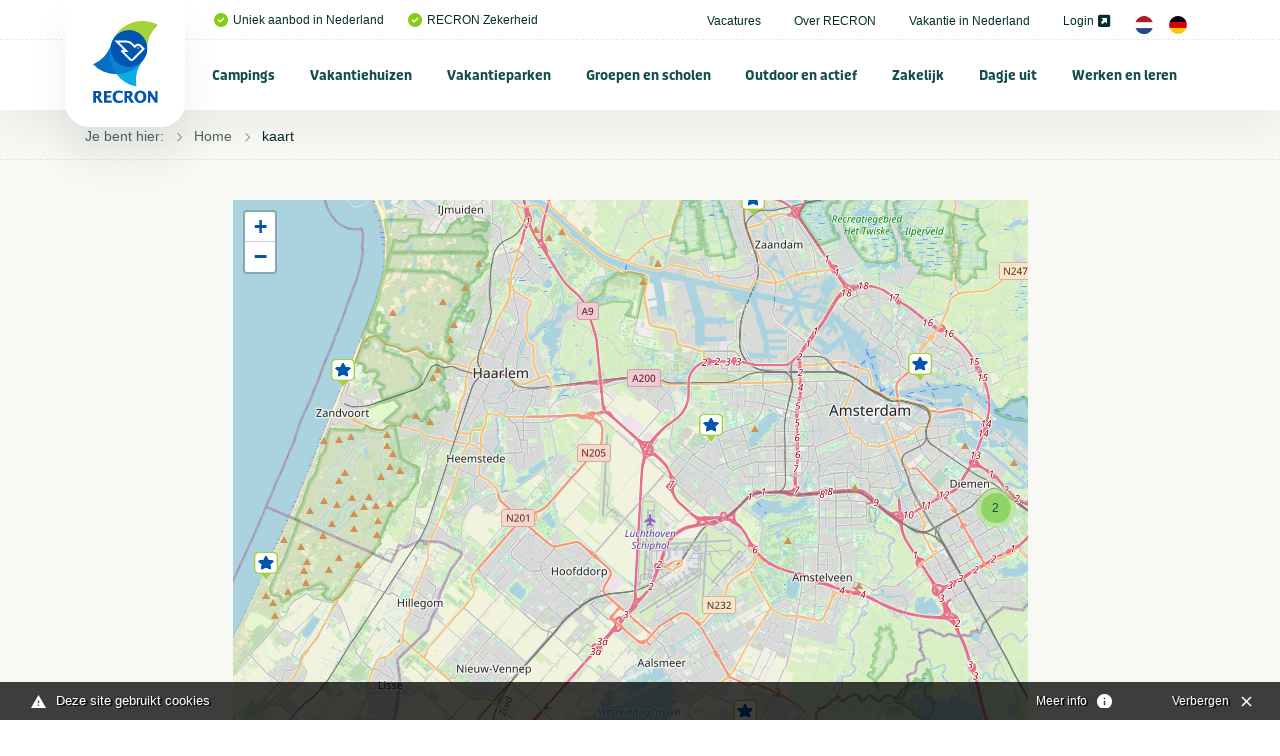

--- FILE ---
content_type: text/html; charset=UTF-8
request_url: https://www.recron.nl/kaart/?lat=52.3827933&lon=4.7864661&zoom=13&objects=54381,54382,56989,59108,59652,60040,65930,65933,65982,68919,&icon=https://recron.myhiswa.addsite.io/themes/recron/images/marker-icon-2x.png
body_size: 174446
content:

<!doctype html>
<html class="no-js" lang="nl">
<head>
	
    <meta charset="utf-8">
    <meta http-equiv="x-ua-compatible" content="ie=edge">



	<script src="/themes/recron/assets/foundationXY/js/vendor/jquery.js"></script>

<!-- seo capture -->


<!-- add_seo -->
<title>kaart</title>
<meta property="og:url" content="https://www.recron.nl/kaart/" />
<meta name="robots" content="index,follow" />

<!-- extra seo -->

<meta name="twitter:card" content="summary_large_image">
<meta name="twitter:title" content="kaart">
<meta name="twitter:description" content="">
<meta name="twitter:domain" content="https://www.recron.nl/kaart/">
<meta name="twitter:image" content="https://www.recron.nl">


	<!--  canonical to prevent ?page=2 and ?preview from indexing -->
	<link href="https://www.recron.nl/kaart/" rel="canonical" />


    <!-- Browsers -->
	<meta name="viewport" content="width=device-width, initial-scale=1">
	

  	<link rel="icon" href="/favicon.ico" type="image/x-icon" />
	<link rel="apple-touch-icon-precomposed" href="/apple-touch-icon.png">    

	<!-- Maps -->
	<link rel="stylesheet" href="https://unpkg.com/leaflet@1.9.4/dist/leaflet.css" integrity="sha256-p4NxAoJBhIIN+hmNHrzRCf9tD/miZyoHS5obTRR9BMY=" crossorigin="" />
    <script src="https://unpkg.com/leaflet@1.9.4/dist/leaflet.js" integrity="sha256-20nQCchB9co0qIjJZRGuk2/Z9VM+kNiyxNV1lvTlZBo=" crossorigin=""></script>
    <link rel="stylesheet" href="https://unpkg.com/leaflet.markercluster@1.4.1/dist/MarkerCluster.css"/>
    <link rel="stylesheet" href="https://unpkg.com/leaflet.markercluster@1.4.1/dist/MarkerCluster.Default.css"/>
    <script src="https://unpkg.com/leaflet.markercluster@1.4.1/dist/leaflet.markercluster.js"></script>


	<link rel="stylesheet" href="/themes/recron/assets/foundationXY/css/foundation.min.css">
	<link rel="stylesheet" href="/themes/recron/assets/swiper/css/swiper.min.css"/>
	<link rel="stylesheet" href="/themes/recron/assets/fancybox/jquery.fancybox.min.css">
	<link rel="stylesheet" href="/themes/recron/css/basics.css?v=6" />
	<link rel="stylesheet" href="/themes/recron/css/notch.css" >
	<link rel="stylesheet" href="/themes/recron/css/topbar.css?v=11" />
	<link rel="stylesheet" href="/themes/recron/css/cover.css?v=6" />
	<link rel="stylesheet" href="/themes/recron/css/searchbar.css?v=7" />
	<link rel="stylesheet" href="/themes/recron/css/sections.css?v=6" />
	<link rel="stylesheet" href="/themes/recron/css/categories.css?v=6" />
	<link rel="stylesheet" href="/themes/recron/css/breadcrumbs.css?v=6" />
	<link rel="stylesheet" href="/themes/recron/css/usp.css?v=6" />
	<link rel="stylesheet" href="/themes/recron/css/feed.css?v=6" />
	<link rel="stylesheet" href="/themes/recron/css/cta.css?v=6" />
	<link rel="stylesheet" href="/themes/recron/css/steps.css?v=6" />
	<link rel="stylesheet" href="/themes/recron/css/postblock.css?v=6" />
	<link rel="stylesheet" href="/themes/recron/css/members.css?v=6" />
	<link rel="stylesheet" href="/themes/recron/css/vacatures.css?v=6" />
	<link rel="stylesheet" href="/themes/recron/css/objects.css?v=8" />
	<link rel="stylesheet" href="/themes/recron/css/content.css?v=9" />
	<link rel="stylesheet" href="/themes/recron/css/forms.css?v=6" />
	<link rel="stylesheet" href="/themes/recron/css/filters.css?v=6" />
	<link rel="stylesheet" href="/themes/recron/css/reviews.css?v=6" />
	<link rel="stylesheet" href="/themes/recron/css/testimonials.css?v=6" />
	<link rel="stylesheet" href="/themes/recron/css/sidebar.css?v=6">
	<link rel="stylesheet" href="/themes/recron/css/footer.css?v=6" />
	<link rel="stylesheet" href="/themes/recron/css/modals.css?v=6" />
	
	








	<!-- GA4 -->
	<script async src="https://www.googletagmanager.com/gtag/js?id=G-QP2MGY10NC"></script>
	<script>
	  window.dataLayer = window.dataLayer || [];
	  function gtag(){dataLayer.push(arguments);}
	  gtag('js', new Date());

	  gtag('config', 'G-QP2MGY10NC');
	</script>

	<!-- Universal Analytics -->
	<script async src="https://www.googletagmanager.com/gtag/js?id=UA-197140788-1"></script>
	<script>
	  window.dataLayer = window.dataLayer || [];
	  function gtag(){dataLayer.push(arguments);}
	  gtag('js', new Date());

	  gtag('config', 'UA-197140788-1');
	</script>
	
	<script type="module" src="/webinsight/logger/scripts/AddStats.js"></script>




<meta name="msvalidate.01" content="AE7B1B737B7329A2D5E19F3EB0E6A291" />


			
			<script type="text/javascript">
				var cookiebar_settings = {
					position: 'bottom',
					info_url: '/privacy-en-cookies/',
					content_width: '96%',
					text: 'Deze site gebruikt cookies',
					text_hide: 		'Verbergen',
					text_info: 		'Meer info',
				}
			</script>
			<script src="/themes/recron/js/add_cookiewet.js?v=2"></script>
		
		
		</head>
<body  id="page-1912" class="page page-front-no page-type-cms page-secured-no page-tpl-vervolgpagina page-language-nl page-region-nl user-no">

<!-- Load Facebook SDK for JavaScript -->
  	<div id="fb-root"></div>
  	<script async defer src="https://connect.facebook.net/en_US/sdk.js#xfbml=1&version=v3.2"></script>


<div id="page-container" class="is-relative ">


		
	
		<!-- Top Bar -->
		<div id="topbar" class="topbar no-cover ">
		
		
							


						<div class="topbar-extra bg-white">
				<div class="grid-container  is-relative">
					<div class="grid-x grid-margin-x align-justify align-middle" >
						<div class="cell medium-12 large-12 ">
							<div class="topbar-extra-content-wrap">

																<div class="topbar-extra-content usp">
																								<ul class="menu align-left ">
																													<li class="first"><a href="/"><i class="fas fa-check-circle c-primary"></i>Uniek aanbod in Nederland</a></li>
																				<li ><a href="/over-recron"><i class="fas fa-check-circle c-primary"></i>RECRON Zekerheid</a></li>
																			
								</ul>
								
								</div>

								<div class="topbar-extra-content">
																							<ul class="menu align-right">
																																<li ><a href="/vacatures">Vacatures </a></li>
																						<li ><a href="/over-recron">Over RECRON </a></li>
																						<li ><a href="/vakantie-in-nederland">Vakantie in Nederland </a></li>
																						<li ><a href="https://www.mijnhiswarecron.nl" target="_blank">Login <i class="fas fa-external-link-square-alt"></i></a></li>
																																																													
																				<li><a href="/" class="lang_button"><img src="/themes/recron/images/nl.png" width="18"/></a> <a href="/de/" class="lang_button"><img src="/themes/recron/images/de.png" width="18" /></a></li>
																				
										
																			</ul>
							
								</div>

							</div>
						</div>
					</div>
				</div>


				
			</div>
		

				<div id="stickybar" data-sticky-container>
			<div class="sticky" data-sticky data-options="marginTop:0;" data-top-anchor="stickybar:top" data-sticky-on="large">

			<div class="grid-container menu-container">

								<div class="menu-wrap ">
					<a class="logo" href="/" title="RECRON">
											</a>

					<a href="#" id="fabs" class="touchnav-fab " data-toggle="fabs touch-navigation" data-toggler=".hover"><i class="far fa-bars "></i><i class="far fa-times"></i></a>


											
						
					
					

					<ul class="topnav dropdown menu " data-dropdown-menu  data-closing-time="200" data-hover-delay="300" >
												
																					<li class="menu-item menu-937    ">
							<a href="/campings">Campings</a>
																	<ul class="menu hide-on-load">
																																										<li class=""><a href="/campings/alle-campings-in-nederland" title="Alle campings in Nederland" ><img src="/previews/2021/2/19/media_33_3296_w70_h50_crop.jpg" alt="Campings - Alle campings in Nederland">Alle campings in Nederland</a>

												
											</li>
																																											<li class=""><a href="/campings/groningen" title="Groningen" ><img src="/previews/2021/2/19/media_33_3265_w70_h50_crop.jpg" alt="Campings - Groningen">Groningen</a>

												
											</li>
																																											<li class=""><a href="/campings/friesland" title="Friesland" ><img src="/previews/2021/2/19/media_33_3286_w70_h50_crop.jpg" alt="Campings - Friesland">Friesland</a>

												
											</li>
																																											<li class=""><a href="/campings/drenthe" title="Drenthe" ><img src="/previews/2021/2/19/media_33_3291_w70_h50_crop.jpg" alt="Campings - Drenthe">Drenthe</a>

												
											</li>
																																											<li class=""><a href="/campings/overijssel" title="Overijssel" ><img src="/previews/2021/2/19/media_33_3284_w70_h50_crop.jpg" alt="Campings - Overijssel">Overijssel</a>

												
											</li>
																																											<li class=""><a href="/campings/flevoland" title="Flevoland" ><img src="/previews/2021/2/19/media_33_3258_w70_h50_crop.jpg" alt="Campings - Flevoland">Flevoland</a>

												
											</li>
																																											<li class=""><a href="/campings/gelderland" title="Gelderland" ><img src="/previews/2021/2/19/media_33_3283_w70_h50_crop.jpg" alt="Campings - Gelderland">Gelderland</a>

												
											</li>
																																											<li class=""><a href="/campings/utrecht" title="Utrecht" ><img src="/previews/2021/2/19/media_33_3273_w70_h50_crop.jpg" alt="Campings - Utrecht">Utrecht</a>

												
											</li>
																																											<li class=""><a href="/campings/noord-holland" title="Noord-Holland" ><img src="/previews/2021/2/19/media_33_3267_w70_h50_crop.jpg" alt="Campings - Noord-Holland">Noord-Holland</a>

												
											</li>
																																											<li class=""><a href="/campings/zuid-holland" title="Zuid-Holland" ><img src="/previews/2021/2/19/media_33_3277_w70_h50_crop.jpg" alt="Campings - Zuid-Holland">Zuid-Holland</a>

												
											</li>
																																											<li class=""><a href="/campings/zeeland" title="Zeeland" ><img src="/previews/2021/2/19/media_33_3281_w70_h50_crop.jpg" alt="Campings - Zeeland">Zeeland</a>

												
											</li>
																																											<li class=""><a href="/campings/noord-brabant" title="Noord-Brabant" ><img src="/previews/2021/2/19/media_33_3278_w70_h50_crop.jpg" alt="Campings - Noord-Brabant">Noord-Brabant</a>

												
											</li>
																																											<li class=""><a href="/campings/limburg" title="Limburg" ><img src="/previews/2021/2/19/media_33_3289_w70_h50_crop.jpg" alt="Campings - Limburg">Limburg</a>

												
											</li>
																																											<li class=""><a href="/campings/veluwe" title="Veluwe" ><img src="/previews/2021/2/19/media_33_3295_w70_h50_crop.jpg" alt="Campings - Veluwe">Veluwe</a>

												
											</li>
																																											<li class=""><a href="/campings/achterhoek" title="Achterhoek" ><img src="/previews/2021/2/19/media_33_3293_w70_h50_crop.jpg" alt="Campings - Achterhoek">Achterhoek</a>

												
											</li>
																																											<li class=""><a href="/campings/terschelling" title="Terschelling" ><img src="/previews/2021/2/19/media_33_3259_w70_h50_crop.jpg" alt="Campings - Terschelling">Terschelling</a>

												
											</li>
																																											<li class=""><a href="/campings/ameland" title="Ameland" ><img src="/previews/2021/2/19/media_33_3294_w70_h50_crop.jpg" alt="Campings - Ameland">Ameland</a>

												
											</li>
																																											<li class=""><a href="/campings/texel" title="Texel" ><img src="/previews/2021/2/19/media_33_3275_w70_h50_crop.jpg" alt="Campings - Texel">Texel</a>

												
											</li>
																																											<li class=""><a href="/campings/vlieland" title="Vlieland" ><img src="/previews/2021/2/19/media_33_3288_w70_h50_crop.jpg" alt="Campings - Vlieland">Vlieland</a>

												
											</li>
																																											<li class=""><a href="/campings/schiermonnikoog" title="Schiermonnikoog" ><img src="/previews/2021/2/19/media_33_3266_w70_h50_crop.jpg" alt="Campings - Schiermonnikoog">Schiermonnikoog</a>

												
											</li>
																																											<li class=""><a href="/campings/waddeneiland" title="Waddeneiland" ><img src="/previews/2021/2/19/media_33_3268_w70_h50_crop.jpg" alt="Campings - Waddeneiland">Waddeneiland</a>

												
											</li>
																																																																<li class=""><a href="/campings/kleine-campings-nederland" title="Kleine campings Nederland" ><img src="/previews/2021/2/19/media_33_3298_w70_h50_crop.jpg" alt="Campings - Kleine campings Nederland">Kleine campings Nederland</a>

												
											</li>
																																											<li class=""><a href="/campings/zuid-limburg" title="Zuid-Limburg" ><img src="/previews/2022/10/12/media_33_3733_w70_h50_crop.jpg" alt="Campings - Zuid-Limburg">Zuid-Limburg</a>

												
											</li>
																																											<li class=""><a href="/campings/aan-zee-nederland" title="Aan zee" ><img src="/previews/2022/10/12/media_33_3735_w70_h50_crop.jpg" alt="Campings - Aan zee">Aan zee</a>

												
											</li>
																																											<li class=""><a href="/campings/nederland-aan-het-water" title="Aan het water" ><img src="/previews/2022/10/12/media_33_3736_w70_h50_crop.jpg" alt="Campings - Aan het water">Aan het water</a>

												
											</li>
																																											<li class=""><a href="/campings/nederland-met-zwembad" title="Met zwembad" ><img src="/previews/2022/10/12/media_33_3737_w70_h50_crop.jpg" alt="Campings - Met zwembad">Met zwembad</a>

												
											</li>
																																											<li class=""><a href="/campings/natuurcampings-in-nederland" title="Natuurcampings" ><img src="/previews/2022/10/12/media_33_3738_w70_h50_crop.jpg" alt="Campings - Natuurcampings">Natuurcampings</a>

												
											</li>
																																											<li class=""><a href="/campings/5-sterren-campings-in-nederland" title="5 sterren campings" ><img src="/previews/2022/10/12/media_33_3739_w70_h50_crop.jpg" alt="Campings - 5 sterren campings">5 sterren campings</a>

												
											</li>
																																											<li class=""><a href="/campings/familiecampings-in-nederland" title="Familiecampings" ><img src="/previews/2022/10/12/media_33_3740_w70_h50_crop.jpg" alt="Campings - Familiecampings">Familiecampings</a>

												
											</li>
																																											<li class=""><a href="/campings/camperplaatsen-in-nederland" title="Camperplaatsen" ><img src="/previews/2022/10/12/media_33_3741_w70_h50_crop.jpg" alt="Campings - Camperplaatsen">Camperplaatsen</a>

												
											</li>
																																											<li class=""><a href="/campings/naturistencampings-nederland" title="Naturistencampings" ><img src="/previews/2022/10/12/media_33_3743_w70_h50_crop.jpg" alt="Campings - Naturistencampings">Naturistencampings</a>

												
											</li>
																																											<li class=""><a href="/campings/ijsselmeer" title="IJsselmeer" ><img src="/previews/2022/10/12/media_33_3745_w70_h50_crop.jpg" alt="Campings - IJsselmeer">IJsselmeer</a>

												
											</li>
																																											<li class=""><a href="/campings/met-prive-sanitair" title="Met privé sanitair" ><img src="/previews/2022/10/12/media_33_3746_w70_h50_crop.jpg" alt="Campings - Met privé sanitair">Met privé sanitair</a>

												
											</li>
																																											<li class=""><a href="/campings/twente" title="Twente" ><img src="/previews/2022/10/12/media_33_3747_w70_h50_crop.jpg" alt="Campings - Twente">Twente</a>

												
											</li>
																																											<li class=""><a href="/campings/gaasterland" title="Gaasterland" ><img src="/previews/2022/10/12/media_33_3748_w70_h50_crop.jpg" alt="Campings - Gaasterland">Gaasterland</a>

												
											</li>
																																											<li class=""><a href="/campings/kindercampings-in-nederland" title="Kindercampings" ><img src="/previews/2022/10/12/media_33_3749_w70_h50_crop.jpg" alt="Campings - Kindercampings">Kindercampings</a>

												
											</li>
																																											<li class=""><a href="/campings/glamping-in-nederland" title="Glamping" ><img src="/previews/2022/10/12/media_33_3750_w70_h50_crop.jpg" alt="Campings - Glamping">Glamping</a>

												
											</li>
																																											<li class=""><a href="/campings/betuwe" title="Betuwe" ><img src="/previews/2022/10/12/media_33_3751_w70_h50_crop.jpg" alt="Campings - Betuwe">Betuwe</a>

												
											</li>
																																											<li class=""><a href="/campings/met-viswater-of-visvijver" title="Met viswater of visvijver" ><img src="/previews/2022/10/12/media_33_3752_w70_h50_crop.jpg" alt="Campings - Met viswater of visvijver">Met viswater of visvijver</a>

												
											</li>
																																											<li class=""><a href="/campings/utrechtse-heuvelrug" title="Utrechtse Heuvelrug" ><img src="/previews/2021/2/19/media_33_3177_w70_h50_crop.jpg" alt="Campings - Utrechtse Heuvelrug">Utrechtse Heuvelrug</a>

												
											</li>
																																											<li class=""><a href="/campings/drents-friese-wold" title="Drents Friese Wold" ><img src="/previews/2023/2/6/media_33_3845_w70_h50_crop.jpg" alt="Campings - Drents Friese Wold">Drents Friese Wold</a>

												
											</li>
																																																																<li class=""><a href="/campings/stadscamping" title="Stadscamping" ><img src="/previews/2025/8/12/media_33_4189_w70_h50_crop.jpg" alt="Campings - Stadscamping">Stadscamping</a>

												
											</li>
																																											<li class=""><a href="/campings/met-hond" title="Met hond" ><img src="/previews/2022/9/26/media_33_3716_w70_h50_crop.jpg" alt="Campings - Met hond">Met hond</a>

												
											</li>
																																											<li class=""><a href="/campings/aan-noordzee" title="Aan Noordzee" ><img src="/previews/2023/12/14/media_33_4034_w70_h50_crop.jpg" alt="Campings - Aan Noordzee">Aan Noordzee</a>

												
											</li>
																														</ul>
															</li>
						
						
																					<li class="menu-item menu-1122    ">
							<a href="/vakantiehuizen">Vakantiehuizen</a>
																	<ul class="menu hide-on-load">
																																										<li class=""><a href="/vakantiehuizen/alle-vakantiehuizen-in-nederland" title="Alle vakantiehuizen in Nederland" ><img src="/previews/2021/2/19/media_33_3296_w70_h50_crop.jpg" alt="Vakantiehuizen - Alle vakantiehuizen in Nederland">Alle vakantiehuizen in Nederland</a>

												
											</li>
																																											<li class=""><a href="/vakantiehuizen/groningen" title="Groningen" ><img src="/previews/2021/2/19/media_33_3265_w70_h50_crop.jpg" alt="Vakantiehuizen - Groningen">Groningen</a>

												
											</li>
																																											<li class=""><a href="/vakantiehuizen/friesland" title="Friesland" ><img src="/previews/2021/2/19/media_33_3286_w70_h50_crop.jpg" alt="Vakantiehuizen - Friesland">Friesland</a>

												
											</li>
																																											<li class=""><a href="/vakantiehuizen/drenthe" title="Drenthe" ><img src="/previews/2021/2/19/media_33_3291_w70_h50_crop.jpg" alt="Vakantiehuizen - Drenthe">Drenthe</a>

												
											</li>
																																											<li class=""><a href="/vakantiehuizen/overijssel" title="Overijssel" ><img src="/previews/2021/2/19/media_33_3284_w70_h50_crop.jpg" alt="Vakantiehuizen - Overijssel">Overijssel</a>

												
											</li>
																																											<li class=""><a href="/vakantiehuizen/flevoland" title="Flevoland" ><img src="/previews/2021/2/19/media_33_3258_w70_h50_crop.jpg" alt="Vakantiehuizen - Flevoland">Flevoland</a>

												
											</li>
																																											<li class=""><a href="/vakantiehuizen/gelderland" title="Gelderland" ><img src="/previews/2021/2/19/media_33_3283_w70_h50_crop.jpg" alt="Vakantiehuizen - Gelderland">Gelderland</a>

												
											</li>
																																											<li class=""><a href="/vakantiehuizen/utrecht" title="Utrecht" ><img src="/previews/2021/2/19/media_33_3273_w70_h50_crop.jpg" alt="Vakantiehuizen - Utrecht">Utrecht</a>

												
											</li>
																																											<li class=""><a href="/vakantiehuizen/noord-holland" title="Noord-Holland" ><img src="/previews/2021/2/19/media_33_3267_w70_h50_crop.jpg" alt="Vakantiehuizen - Noord-Holland">Noord-Holland</a>

												
											</li>
																																											<li class=""><a href="/vakantiehuizen/zuid-holland" title="Zuid-Holland" ><img src="/previews/2021/2/19/media_33_3277_w70_h50_crop.jpg" alt="Vakantiehuizen - Zuid-Holland">Zuid-Holland</a>

												
											</li>
																																											<li class=""><a href="/vakantiehuizen/zeeland" title="Zeeland" ><img src="/previews/2021/2/19/media_33_3281_w70_h50_crop.jpg" alt="Vakantiehuizen - Zeeland">Zeeland</a>

												
											</li>
																																											<li class=""><a href="/vakantiehuizen/noord-brabant" title="Noord-Brabant" ><img src="/previews/2021/2/19/media_33_3278_w70_h50_crop.jpg" alt="Vakantiehuizen - Noord-Brabant">Noord-Brabant</a>

												
											</li>
																																											<li class=""><a href="/vakantiehuizen/limburg" title="Limburg" ><img src="/previews/2021/2/19/media_33_3289_w70_h50_crop.jpg" alt="Vakantiehuizen - Limburg">Limburg</a>

												
											</li>
																																											<li class=""><a href="/vakantiehuizen/veluwe" title="Veluwe" ><img src="/previews/2021/2/19/media_33_3295_w70_h50_crop.jpg" alt="Vakantiehuizen - Veluwe">Veluwe</a>

												
											</li>
																																											<li class=""><a href="/vakantiehuizen/achterhoek" title="Achterhoek" ><img src="/previews/2021/2/19/media_33_3293_w70_h50_crop.jpg" alt="Vakantiehuizen - Achterhoek">Achterhoek</a>

												
											</li>
																																											<li class=""><a href="/vakantiehuizen/terschelling" title="Terschelling" ><img src="/previews/2021/2/19/media_33_3259_w70_h50_crop.jpg" alt="Vakantiehuizen - Terschelling">Terschelling</a>

												
											</li>
																																											<li class=""><a href="/vakantiehuizen/ameland" title="Ameland" ><img src="/previews/2021/2/19/media_33_3294_w70_h50_crop.jpg" alt="Vakantiehuizen - Ameland">Ameland</a>

												
											</li>
																																											<li class=""><a href="/vakantiehuizen/texel" title="Texel" ><img src="/previews/2021/2/19/media_33_3275_w70_h50_crop.jpg" alt="Vakantiehuizen - Texel">Texel</a>

												
											</li>
																																											<li class=""><a href="/vakantiehuizen/vlieland" title="Vlieland" ><img src="/previews/2021/2/19/media_33_3288_w70_h50_crop.jpg" alt="Vakantiehuizen - Vlieland">Vlieland</a>

												
											</li>
																																											<li class=""><a href="/vakantiehuizen/schiermonnikoog" title="Schiermonnikoog" ><img src="/previews/2021/2/19/media_33_3266_w70_h50_crop.jpg" alt="Vakantiehuizen - Schiermonnikoog">Schiermonnikoog</a>

												
											</li>
																																											<li class=""><a href="/vakantiehuizen/waddeneiland" title="Waddeneiland" ><img src="/previews/2021/2/19/media_33_3268_w70_h50_crop.jpg" alt="Vakantiehuizen - Waddeneiland">Waddeneiland</a>

												
											</li>
																																											<li class=""><a href="/vakantiehuizen/vakantiehuizen-nederland-met-zwembad" title="Met zwembad" ><img src="/previews/2021/2/19/media_33_3263_w70_h50_crop.jpg" alt="Vakantiehuizen - Met zwembad">Met zwembad</a>

												
											</li>
																																											<li class=""><a href="/vakantiehuizen/vakantiehuis-met-hond" title="Met hond" ><img src="/previews/2022/9/26/media_33_3716_w70_h50_crop.jpg" alt="Vakantiehuizen - Met hond">Met hond</a>

												
											</li>
																																											<li class=""><a href="/vakantiehuizen/vakantiehuis-aan-zee" title="Aan zee" ><img src="/previews/2022/9/27/media_33_3717_w70_h50_crop.jpg" alt="Vakantiehuizen - Aan zee">Aan zee</a>

												
											</li>
																																											<li class=""><a href="/vakantiehuizen/utrechtse-heuvelrug" title="Utrechtse Heuvelrug" ><img src="/previews/2022/10/12/media_33_3753_w70_h50_crop.jpg" alt="Vakantiehuizen - Utrechtse Heuvelrug">Utrechtse Heuvelrug</a>

												
											</li>
																																											<li class=""><a href="/vakantiehuizen/aan-het-water" title="Aan het water" ><img src="/previews/2022/10/12/media_33_3754_w70_h50_crop.jpg" alt="Vakantiehuizen - Aan het water">Aan het water</a>

												
											</li>
																																											<li class=""><a href="/vakantiehuizen/zeeuws-vlaanderen" title="Zeeuws Vlaanderen" ><img src="/previews/2022/10/12/media_33_3755_w70_h50_crop.jpg" alt="Vakantiehuizen - Zeeuws Vlaanderen">Zeeuws Vlaanderen</a>

												
											</li>
																																											<li class=""><a href="/vakantiehuizen/twente" title="Twente" ><img src="/previews/2022/10/12/media_33_3732_w70_h50_crop.jpg" alt="Vakantiehuizen - Twente">Twente</a>

												
											</li>
																																											<li class=""><a href="/vakantiehuizen/veluwemeer" title="Veluwemeer" ><img src="/previews/2022/10/12/media_33_3757_w70_h50_crop.jpg" alt="Vakantiehuizen - Veluwemeer">Veluwemeer</a>

												
											</li>
																																											<li class=""><a href="/vakantiehuizen/grote-groepen" title="Grote groepen" ><img src="/previews/2022/10/12/media_33_3758_w70_h50_crop.jpg" alt="Vakantiehuizen - Grote groepen">Grote groepen</a>

												
											</li>
																														</ul>
															</li>
						
						
																					<li class="menu-item menu-1123    ">
							<a href="/vakantieparken">Vakantieparken</a>
																	<ul class="menu hide-on-load">
																																										<li class=""><a href="/vakantieparken/alle-vakantieparken-in-nederland" title="Alle vakantieparken in Nederland" ><img src="/previews/2021/2/19/media_33_3296_w70_h50_crop.jpg" alt="Vakantieparken - Alle vakantieparken in Nederland">Alle vakantieparken in Nederland</a>

												
											</li>
																																											<li class=""><a href="/vakantieparken/groningen" title="Groningen" ><img src="/previews/2021/2/19/media_33_3265_w70_h50_crop.jpg" alt="Vakantieparken - Groningen">Groningen</a>

												
											</li>
																																											<li class=""><a href="/vakantieparken/friesland" title="Friesland" ><img src="/previews/2021/2/19/media_33_3286_w70_h50_crop.jpg" alt="Vakantieparken - Friesland">Friesland</a>

												
											</li>
																																											<li class=""><a href="/vakantieparken/drenthe" title="Drenthe" ><img src="/previews/2021/2/19/media_33_3291_w70_h50_crop.jpg" alt="Vakantieparken - Drenthe">Drenthe</a>

												
											</li>
																																											<li class=""><a href="/vakantieparken/overijssel" title="Overijssel" ><img src="/previews/2021/2/19/media_33_3284_w70_h50_crop.jpg" alt="Vakantieparken - Overijssel">Overijssel</a>

												
											</li>
																																											<li class=""><a href="/vakantieparken/flevoland" title="Flevoland" ><img src="/previews/2021/2/19/media_33_3258_w70_h50_crop.jpg" alt="Vakantieparken - Flevoland">Flevoland</a>

												
											</li>
																																											<li class=""><a href="/vakantieparken/gelderland" title="Gelderland" ><img src="/previews/2021/2/19/media_33_3283_w70_h50_crop.jpg" alt="Vakantieparken - Gelderland">Gelderland</a>

												
											</li>
																																											<li class=""><a href="/vakantieparken/utrecht" title="Utrecht" ><img src="/previews/2021/2/19/media_33_3273_w70_h50_crop.jpg" alt="Vakantieparken - Utrecht">Utrecht</a>

												
											</li>
																																											<li class=""><a href="/vakantieparken/noord-holland" title="Noord-Holland" ><img src="/previews/2021/2/19/media_33_3267_w70_h50_crop.jpg" alt="Vakantieparken - Noord-Holland">Noord-Holland</a>

												
											</li>
																																											<li class=""><a href="/vakantieparken/zuid-holland" title="Zuid-Holland " ><img src="/previews/2021/2/19/media_33_3277_w70_h50_crop.jpg" alt="Vakantieparken - Zuid-Holland ">Zuid-Holland </a>

												
											</li>
																																											<li class=""><a href="/vakantieparken/zeeland" title="Zeeland" ><img src="/previews/2021/2/19/media_33_3281_w70_h50_crop.jpg" alt="Vakantieparken - Zeeland">Zeeland</a>

												
											</li>
																																											<li class=""><a href="/vakantieparken/noord-brabant" title="Noord-Brabant" ><img src="/previews/2021/2/19/media_33_3278_w70_h50_crop.jpg" alt="Vakantieparken - Noord-Brabant">Noord-Brabant</a>

												
											</li>
																																											<li class=""><a href="/vakantieparken/limburg" title="Limburg" ><img src="/previews/2021/2/19/media_33_3289_w70_h50_crop.jpg" alt="Vakantieparken - Limburg">Limburg</a>

												
											</li>
																																											<li class=""><a href="/vakantieparken/veluwe" title="Veluwe" ><img src="/previews/2021/2/19/media_33_3295_w70_h50_crop.jpg" alt="Vakantieparken - Veluwe">Veluwe</a>

												
											</li>
																																											<li class=""><a href="/vakantieparken/achterhoek" title="Achterhoek" ><img src="/previews/2021/2/19/media_33_3293_w70_h50_crop.jpg" alt="Vakantieparken - Achterhoek">Achterhoek</a>

												
											</li>
																																											<li class=""><a href="/vakantieparken/terschelling" title="Terschelling" ><img src="/previews/2021/2/19/media_33_3259_w70_h50_crop.jpg" alt="Vakantieparken - Terschelling">Terschelling</a>

												
											</li>
																																											<li class=""><a href="/vakantieparken/ameland" title="Ameland" ><img src="/previews/2021/2/19/media_33_3294_w70_h50_crop.jpg" alt="Vakantieparken - Ameland">Ameland</a>

												
											</li>
																																											<li class=""><a href="/vakantieparken/texel" title="Texel" ><img src="/previews/2021/2/19/media_33_3275_w70_h50_crop.jpg" alt="Vakantieparken - Texel">Texel</a>

												
											</li>
																																											<li class=""><a href="/vakantieparken/vlieland" title="Vlieland" ><img src="/previews/2021/2/19/media_33_3288_w70_h50_crop.jpg" alt="Vakantieparken - Vlieland">Vlieland</a>

												
											</li>
																																											<li class=""><a href="/vakantieparken/schiermonnikoog" title="Schiermonnikoog" ><img src="/previews/2021/2/19/media_33_3266_w70_h50_crop.jpg" alt="Vakantieparken - Schiermonnikoog">Schiermonnikoog</a>

												
											</li>
																																											<li class=""><a href="/vakantieparken/waddeneiland" title="Waddeneiland" ><img src="/previews/2021/2/19/media_33_3268_w70_h50_crop.jpg" alt="Vakantieparken - Waddeneiland">Waddeneiland</a>

												
											</li>
																																											<li class=""><a href="/vakantieparken/utrechtse-heuvelrug" title="Utrechtse Heuvelrug" ><img src="/previews/2022/10/12/media_33_3759_w70_h50_crop.jpg" alt="Vakantieparken - Utrechtse Heuvelrug">Utrechtse Heuvelrug</a>

												
											</li>
																																											<li class=""><a href="/vakantieparken/zuid-limburg" title="Zuid-Limburg" ><img src="/previews/2022/10/12/media_33_3760_w70_h50_crop.jpg" alt="Vakantieparken - Zuid-Limburg">Zuid-Limburg</a>

												
											</li>
																																											<li class=""><a href="/vakantieparken/nederland-met-zwembad" title="Met zwembad" ><img src="/previews/2022/10/12/media_33_3761_w70_h50_crop.jpg" alt="Vakantieparken - Met zwembad">Met zwembad</a>

												
											</li>
																																											<li class=""><a href="/vakantieparken/met-binnenzwembad" title="Met binnenzwembad" ><img src="/previews/2022/10/12/media_33_3762_w70_h50_crop.jpg" alt="Vakantieparken - Met binnenzwembad">Met binnenzwembad</a>

												
											</li>
																																											<li class=""><a href="/vakantieparken/met-buitenzwembad" title="Met buitenzwembad" ><img src="/previews/2022/10/12/media_33_3763_w70_h50_crop.jpg" alt="Vakantieparken - Met buitenzwembad">Met buitenzwembad</a>

												
											</li>
																																											<li class=""><a href="/vakantieparken/aan-zee-in-nederland" title="Aan zee" ><img src="/previews/2022/10/12/media_33_3764_w70_h50_crop.jpg" alt="Vakantieparken - Aan zee">Aan zee</a>

												
											</li>
																																											<li class=""><a href="/vakantieparken/twente" title="Twente" ><img src="/previews/2022/10/12/media_33_3765_w70_h50_crop.jpg" alt="Vakantieparken - Twente">Twente</a>

												
											</li>
																																											<li class=""><a href="/vakantieparken/betuwe" title="Betuwe" ><img src="/previews/2022/10/12/media_33_3766_w70_h50_crop.jpg" alt="Vakantieparken - Betuwe">Betuwe</a>

												
											</li>
																																											<li class=""><a href="/vakantieparken/ijsselmeer" title="IJsselmeer" ><img src="/previews/2022/10/12/media_33_3767_w70_h50_crop.jpg" alt="Vakantieparken - IJsselmeer">IJsselmeer</a>

												
											</li>
																																											<li class=""><a href="/vakantieparken/aan-het-water" title="Aan het water" ><img src="/previews/2023/2/6/media_33_3848_w70_h50_crop.jpg" alt="Vakantieparken - Aan het water">Aan het water</a>

												
											</li>
																														</ul>
															</li>
						
						
																					<li class="menu-item menu-1124    ">
							<a href="/groepen-en-scholen">Groepen en scholen</a>
																	<ul class="menu hide-on-load">
																																										<li class=""><a href="/groepen-en-scholen/alles-voor-groepen-en-scholen" title="Alles voor groepen en scholen" ><img src="/previews/2021/2/19/media_33_3236_w70_h50_crop.jpg" alt="Groepen en scholen - Alles voor groepen en scholen">Alles voor groepen en scholen</a>

												
											</li>
																																											<li class=""><a href="/groepen-en-scholen/groepsaccommodaties" title="Groepsaccommodaties" ><img src="/previews/2021/2/19/media_33_3269_w70_h50_crop.jpg" alt="Groepen en scholen - Groepsaccommodaties">Groepsaccommodaties</a>

												
											</li>
																																											<li class=""><a href="/groepen-en-scholen/schoolreisje" title="Schoolreisje" ><img src="/previews/2021/2/19/media_33_3264_w70_h50_crop.jpg" alt="Groepen en scholen - Schoolreisje">Schoolreisje</a>

												
											</li>
																																											<li class=""><a href="/groepen-en-scholen/groepsuitjes" title="Groepsuitjes" ><img src="/previews/2021/2/19/media_33_3251_w70_h50_crop.jpg" alt="Groepen en scholen - Groepsuitjes">Groepsuitjes</a>

												
											</li>
																																											<li class=""><a href="/groepen-en-scholen/familiedag" title="Familiedag" ><img src="/previews/2021/2/19/media_33_3272_w70_h50_crop.jpg" alt="Groepen en scholen - Familiedag">Familiedag</a>

												
											</li>
																																											<li class=""><a href="/groepen-en-scholen/pretparken" title="Pretparken" ><img src="/previews/2021/2/19/media_33_3282_w70_h50_crop.jpg" alt="Groepen en scholen - Pretparken">Pretparken</a>

												
											</li>
																																											<li class=""><a href="/groepen-en-scholen/zwembaden" title="Zwembaden" ><img src="/previews/2021/2/19/media_33_3261_w70_h50_crop.jpg" alt="Groepen en scholen - Zwembaden">Zwembaden</a>

												
											</li>
																																											<li class=""><a href="/groepen-en-scholen/buitenzwembad" title="Buitenzwembad" ><img src="/previews/2021/2/19/media_33_3276_w70_h50_crop.jpg" alt="Groepen en scholen - Buitenzwembad">Buitenzwembad</a>

												
											</li>
																																											<li class=""><a href="/groepen-en-scholen/subtropisch-zwembad" title="Subtropisch zwembad " ><img src="/previews/2021/2/19/media_33_3274_w70_h50_crop.jpg" alt="Groepen en scholen - Subtropisch zwembad ">Subtropisch zwembad </a>

												
											</li>
																																											<li class=""><a href="/groepen-en-scholen/vrijgezellenfeesten" title="Vrijgezellenfeesten" ><img src="/previews/2021/2/19/media_33_3262_w70_h50_crop.jpg" alt="Groepen en scholen - Vrijgezellenfeesten">Vrijgezellenfeesten</a>

												
											</li>
																																											<li class=""><a href="/groepen-en-scholen/vrijgezellenfeest-mannen" title="Vrijgezellenfeest mannen" ><img src="/previews/2021/2/19/media_33_3260_w70_h50_crop.jpg" alt="Groepen en scholen - Vrijgezellenfeest mannen">Vrijgezellenfeest mannen</a>

												
											</li>
																																											<li class=""><a href="/groepen-en-scholen/vrijgezellenfeest-vrouwen" title="Vrijgezellenfeest vrouwen" ><img src="/previews/2021/2/19/media_33_3257_w70_h50_crop.jpg" alt="Groepen en scholen - Vrijgezellenfeest vrouwen">Vrijgezellenfeest vrouwen</a>

												
											</li>
																														</ul>
															</li>
						
						
																					<li class="menu-item menu-1125    ">
							<a href="/outdoor-en-actief">Outdoor en actief</a>
																	<ul class="menu hide-on-load">
																																										<li class=""><a href="/outdoor-en-actief/alle-outdoor-en-actief-activiteiten" title="Alle outdoor en actief activiteiten" ><img src="/previews/2021/2/19/media_33_3179_w70_h50_crop.jpg" alt="Outdoor en actief - Alle outdoor en actief activiteiten">Alle outdoor en actief activiteiten</a>

												
											</li>
																																											<li class=""><a href="/outdoor-en-actief/outdoor" title="Outdoor" ><img src="/previews/2021/2/19/media_33_3221_w70_h50_crop.jpg" alt="Outdoor en actief - Outdoor">Outdoor</a>

												
											</li>
																																											<li class=""><a href="/outdoor-en-actief/indoor" title="Indoor" ><img src="/previews/2021/2/19/media_33_3216_w70_h50_crop.jpg" alt="Outdoor en actief - Indoor">Indoor</a>

												
											</li>
																																											<li class=""><a href="/outdoor-en-actief/survival" title="Survival" ><img src="/previews/2021/2/19/media_33_3211_w70_h50_crop.jpg" alt="Outdoor en actief - Survival">Survival</a>

												
											</li>
																																											<li class=""><a href="/outdoor-en-actief/abseilen" title="Abseilen" ><img src="/previews/2021/2/19/media_33_3271_w70_h50_crop.jpg" alt="Outdoor en actief - Abseilen">Abseilen</a>

												
											</li>
																																											<li class=""><a href="/outdoor-en-actief/tokkelen" title="Tokkelen" ><img src="/previews/2021/2/19/media_33_3290_w70_h50_crop.jpg" alt="Outdoor en actief - Tokkelen">Tokkelen</a>

												
											</li>
																																											<li class=""><a href="/outdoor-en-actief/boogschieten" title="Boogschieten" ><img src="/previews/2021/2/19/media_33_3186_w70_h50_crop.jpg" alt="Outdoor en actief - Boogschieten">Boogschieten</a>

												
											</li>
																																											<li class=""><a href="/outdoor-en-actief/dropping" title="Dropping" ><img src="/previews/2021/2/19/media_33_3189_w70_h50_crop.jpg" alt="Outdoor en actief - Dropping">Dropping</a>

												
											</li>
																																											<li class=""><a href="/outdoor-en-actief/segway" title="Segway" ><img src="/previews/2021/2/19/media_33_3297_w70_h50_crop.jpg" alt="Outdoor en actief - Segway">Segway</a>

												
											</li>
																																											<li class=""><a href="/outdoor-en-actief/golf" title="Golf" ><img src="/previews/2021/2/19/media_33_3287_w70_h50_crop.jpg" alt="Outdoor en actief - Golf">Golf</a>

												
											</li>
																																											<li class=""><a href="/outdoor-en-actief/bootcamp" title="Bootcamp" ><img src="/previews/2021/2/19/media_33_3207_w70_h50_crop.jpg" alt="Outdoor en actief - Bootcamp">Bootcamp</a>

												
											</li>
																																											<li class=""><a href="/outdoor-en-actief/klimwand" title="Klimwand" ><img src="/previews/2021/2/19/media_33_3206_w70_h50_crop.jpg" alt="Outdoor en actief - Klimwand">Klimwand</a>

												
											</li>
																																											<li class=""><a href="/outdoor-en-actief/klimpark" title="Klimpark" ><img src="/previews/2021/2/19/media_33_3214_w70_h50_crop.jpg" alt="Outdoor en actief - Klimpark">Klimpark</a>

												
											</li>
																																											<li class=""><a href="/outdoor-en-actief/klimmen-in-nederland" title="Klimmen" ><img src="/previews/2024/12/24/media_33_4085_w70_h50_crop.jpg" alt="Outdoor en actief - Klimmen">Klimmen</a>

												
											</li>
																																											<li class=""><a href="/outdoor-en-actief/vebon-certificering" title="VeBON certificering" ><img src="/previews/2022/12/15/media_33_3808_w70_h50_crop.jpg" alt="Outdoor en actief - VeBON certificering">VeBON certificering</a>

												
											</li>
																														</ul>
															</li>
						
						
																					<li class="menu-item menu-1126    ">
							<a href="/zakelijk">Zakelijk</a>
																	<ul class="menu hide-on-load">
																																										<li class=""><a href="/zakelijk/alle-zakelijke-activiteiten" title="Alle zakelijke activiteiten" ><img src="/previews/2021/2/19/media_33_3189_w70_h50_crop.jpg" alt="Zakelijk - Alle zakelijke activiteiten">Alle zakelijke activiteiten</a>

												
											</li>
																																											<li class=""><a href="/zakelijk/teamuitjes-en-teambuilding" title="Teamuitjes en teambuilding" ><img src="/previews/2021/2/19/media_33_3202_w70_h50_crop.jpg" alt="Zakelijk - Teamuitjes en teambuilding">Teamuitjes en teambuilding</a>

												
											</li>
																																											<li class=""><a href="/zakelijk/bedrijfsuitje" title="Bedrijfsuitje" ><img src="/previews/2021/2/19/media_33_3173_w70_h50_crop.jpg" alt="Zakelijk - Bedrijfsuitje">Bedrijfsuitje</a>

												
											</li>
																														</ul>
															</li>
						
						
																					<li class="menu-item menu-1127    ">
							<a href="/dagje-uit">Dagje uit</a>
																	<ul class="menu hide-on-load">
																																										<li class=""><a href="/dagje-uit/alle-dagjes-uit-in-nederland" title="Alle dagjes uit in Nederland" ><img src="/previews/2021/2/19/media_33_3296_w70_h50_crop.jpg" alt="Dagje uit - Alle dagjes uit in Nederland">Alle dagjes uit in Nederland</a>

												
											</li>
																																											<li class=""><a href="/dagje-uit/escape-room" title="Escape room" ><img src="/previews/2021/2/19/media_33_3217_w70_h50_crop.jpg" alt="Dagje uit - Escape room">Escape room</a>

												
											</li>
																																											<li class=""><a href="/dagje-uit/kinderfeesten" title="Kinderfeesten" ><img src="/previews/2021/2/19/media_33_3175_w70_h50_crop.jpg" alt="Dagje uit - Kinderfeesten">Kinderfeesten</a>

												
											</li>
																																											<li class=""><a href="/dagje-uit/speeltuinen" title="Speeltuinen" ><img src="/previews/2021/2/19/media_33_3187_w70_h50_crop.jpg" alt="Dagje uit - Speeltuinen">Speeltuinen</a>

												
											</li>
																																											<li class=""><a href="/dagje-uit/groningen" title="Groningen" ><img src="/previews/2021/2/19/media_33_3265_w70_h50_crop.jpg" alt="Dagje uit - Groningen">Groningen</a>

												
											</li>
																																											<li class=""><a href="/dagje-uit/friesland" title="Friesland" ><img src="/previews/2021/2/19/media_33_3286_w70_h50_crop.jpg" alt="Dagje uit - Friesland">Friesland</a>

												
											</li>
																																											<li class=""><a href="/dagje-uit/drenthe" title="Drenthe" ><img src="/previews/2021/2/19/media_33_3291_w70_h50_crop.jpg" alt="Dagje uit - Drenthe">Drenthe</a>

												
											</li>
																																											<li class=""><a href="/dagje-uit/overijssel" title="Overijssel" ><img src="/previews/2021/2/19/media_33_3284_w70_h50_crop.jpg" alt="Dagje uit - Overijssel">Overijssel</a>

												
											</li>
																																											<li class=""><a href="/dagje-uit/flevoland" title="Flevoland" ><img src="/previews/2021/2/19/media_33_3258_w70_h50_crop.jpg" alt="Dagje uit - Flevoland">Flevoland</a>

												
											</li>
																																											<li class=""><a href="/dagje-uit/gelderland" title="Gelderland" ><img src="/previews/2021/2/19/media_33_3283_w70_h50_crop.jpg" alt="Dagje uit - Gelderland">Gelderland</a>

												
											</li>
																																											<li class=""><a href="/dagje-uit/utrecht" title="Utrecht" ><img src="/previews/2021/2/19/media_33_3273_w70_h50_crop.jpg" alt="Dagje uit - Utrecht">Utrecht</a>

												
											</li>
																																											<li class=""><a href="/dagje-uit/noord-holland" title="Noord-Holland " ><img src="/previews/2021/2/19/media_33_3267_w70_h50_crop.jpg" alt="Dagje uit - Noord-Holland ">Noord-Holland </a>

												
											</li>
																																											<li class=""><a href="/dagje-uit/zuid-holland" title="Zuid-Holland" ><img src="/previews/2021/2/19/media_33_3277_w70_h50_crop.jpg" alt="Dagje uit - Zuid-Holland">Zuid-Holland</a>

												
											</li>
																																											<li class=""><a href="/dagje-uit/zeeland" title="Zeeland" ><img src="/previews/2021/2/19/media_33_3281_w70_h50_crop.jpg" alt="Dagje uit - Zeeland">Zeeland</a>

												
											</li>
																																											<li class=""><a href="/dagje-uit/noord-brabant" title="Noord-Brabant" ><img src="/previews/2021/2/19/media_33_3278_w70_h50_crop.jpg" alt="Dagje uit - Noord-Brabant">Noord-Brabant</a>

												
											</li>
																																											<li class=""><a href="/dagje-uit/limburg" title="Limburg" ><img src="/previews/2021/2/19/media_33_3289_w70_h50_crop.jpg" alt="Dagje uit - Limburg">Limburg</a>

												
											</li>
																																											<li class=""><a href="/dagje-uit/veluwe" title="Veluwe" ><img src="/previews/2021/2/19/media_33_3295_w70_h50_crop.jpg" alt="Dagje uit - Veluwe">Veluwe</a>

												
											</li>
																																											<li class=""><a href="/dagje-uit/achterhoek" title="Achterhoek" ><img src="/previews/2021/2/19/media_33_3293_w70_h50_crop.jpg" alt="Dagje uit - Achterhoek">Achterhoek</a>

												
											</li>
																														</ul>
															</li>
						
						
																					<li class="menu-item menu-1022    ">
							<a href="/over-recron">Over RECRON</a>
																	<ul class="menu hide-on-load">
																																										<li class=""><a href="/over-recron/meest-gestelde-vragen" title="Meest gestelde vragen" >Meest gestelde vragen</a>

												
											</li>
																																											<li class=""><a href="/over-recron/contact" title="Contact" >Contact</a>

												
											</li>
																																											<li class=""><a href="/over-recron/recron-voorwaarden" title="RECRON-voorwaarden" >RECRON-voorwaarden</a>

												
											</li>
																																											<li class=""><a href="/over-recron/hiswa-recron-websites" title="HISWA-RECRON websites" >HISWA-RECRON websites</a>

												
											</li>
																																																																																																										<li class=""><a href="/over-recron/lid-worden" title="Lid worden" >Lid worden</a>

												
											</li>
																														</ul>
															</li>
						
						
																					<li class="menu-item menu-1018    ">
							<a href="/vacatures">Vacatures</a>
																	<ul class="menu hide-on-load">
																																										<li class=""><a href="/vacatures/cao-recreatie" title="Cao recreatie" >Cao recreatie</a>

												
											</li>
																														</ul>
															</li>
						
						
																					<li class="menu-item menu-1775    ">
							<a href="/werken-en-leren-in-de-recreatie">Werken en leren</a>
																	<ul class="menu hide-on-load">
																																										<li class=""><a href="/werken-en-leren-in-de-recreatie/werken" title="Werken in de recreatie" ><img src="/previews/2023/11/22/media_33_3993_w70_h50_crop.jpg" alt="Werken en leren - Werken in de recreatie">Werken in de recreatie</a>

												
											</li>
																																											<li class=""><a href="/werken-en-leren-in-de-recreatie/leren" title="Leren in de recreatie" ><img src="/previews/2023/11/22/media_33_4016_w70_h50_crop.jpg" alt="Werken en leren - Leren in de recreatie">Leren in de recreatie</a>

												
											</li>
																																											<li class=""><a href="/vacatures/" title="Vacatures" ><img src="/previews/2023/11/22/media_33_4021_w70_h50_crop.jpg" alt="Werken en leren - Vacatures">Vacatures</a>

												
											</li>
																																											<li class=""><a href="/werken-en-leren-in-de-recreatie/scholen" title="Scholen" ><img src="/previews/2025/4/4/media_33_4157_w70_h50_crop.jpg" alt="Werken en leren - Scholen">Scholen</a>

												
											</li>
																														</ul>
															</li>
						
						
																					<li class="menu-item menu-1930    ">
							<a href="/vakantie-in-nederland">Vakantie in Nederland</a>
																	<ul class="menu hide-on-load">
																																										<li class=""><a href="/vakantie-in-nederland/aan-de-zee" title="Aan de zee" ><img src="/previews/2022/10/12/media_33_3735_w70_h50_crop.jpg" alt="Vakantie in Nederland - Aan de zee">Aan de zee</a>

												
											</li>
																																											<li class=""><a href="/vakantie-in-nederland/aan-het-strand" title="Aan het strand" ><img src="/previews/2023/12/14/media_33_4035_w70_h50_crop.jpg" alt="Vakantie in Nederland - Aan het strand">Aan het strand</a>

												
											</li>
																																											<li class=""><a href="/vakantie-in-nederland/met-hond" title="Met hond" ><img src="/previews/2022/9/26/media_33_3716_w70_h50_crop.jpg" alt="Vakantie in Nederland - Met hond">Met hond</a>

												
											</li>
																														</ul>
															</li>
						
						
																					<li class="menu-item menu-977    ">
							<a href="/nieuws">Nieuws</a>
															</li>
						
						
																					<li class="menu-item menu-1285    ">
							<a href="/evenementen">Evenementen</a>
															</li>
						
						
							
						
							
						
							
						
							
						
							
						
							
						
							
						
							
						
							
						
							
						
							
						
							
						
																					<li class="menu-item menu-1785    ">
							<a href="/de">DE</a>
																	<ul class="menu hide-on-load">
																																										<li class=""><a href="/de/campings-holland" title="Campings" ><img src="/previews/2021/2/19/media_33_3296_w70_h50_crop.jpg" alt="DE - Campings">Campings</a>

												
											</li>
																																											<li class=""><a href="/de/ferienhaus-holland" title="Ferienhäuser" >Ferienhäuser</a>

												
											</li>
																																											<li class=""><a href="/de/ferienpark-holland" title="Ferienparks" >Ferienparks</a>

												
											</li>
																																											<li class=""><a href="/de/gruppen-und-schulen" title="Gruppen und Schulen" >Gruppen und Schulen</a>

												
											</li>
																																											<li class=""><a href="/de/tagesausflug-holland" title="Tagesausflug" >Tagesausflug</a>

												
											</li>
																																											<li class=""><a href="/de/urlaub-in-holland" title="Urlaub" >Urlaub</a>

												
											</li>
																																											<li class=""><a href="/de/uber-recron" title="Über RECRON" >Über RECRON</a>

												
											</li>
																																																																																																																																																																																	</ul>
															</li>
						
						
							
						
							
						
							
						
							
						
							
						
							
												
													<li data-favorite-count class="topbar-favorites"><a href="/favorieten" title="Bekijk je opgeslagen favorieten"><i class="fas fa-heart"></i> &nbsp;&nbsp; <span data-favorite-counter></span></a></li>
											</ul>

	
					
					<div data-favorite-count id="mobile-favorites" class="topbar-favorites"><a href="/favorieten" title="Bekijk je opgeslagen favorieten"><i class="fas fa-heart"></i> &nbsp;&nbsp; <span data-favorite-counter></span></a></div>
					
					<a href="#" id="touchnav" class="touchnav-button " data-toggle="touch-navigation">kaart <i class="far fa-bars c-secondary"></i><i class="far fa-times"></i></a>

					
					

										<div class="dropdown-pane mega-dropdown" id="touch-navigation" data-dropdown  data-close-on-click="true">

																								
																			
										
																					
									<ul class="vertical menu accordion-menu" data-accordion-menu data-submenu-toggle="true" data-multi-open="false">
																						<li class="menu-item "><a href="/">Home</a></li>
																																<li class="menu-item menu-937   ">
											<a href="/campings">Campings </a>
																									<ul class="menu vertical nested ">
																																												<li class=""><a href="/campings/alle-campings-in-nederland" title="Alle campings in Nederland">
															<img src="/previews/2021/2/19/media_33_3296_w70_h50_crop.jpg">Alle campings in Nederland
															</a>



															</li>
																																																											<li class=""><a href="/campings/groningen" title="Groningen">
															<img src="/previews/2021/2/19/media_33_3265_w70_h50_crop.jpg">Groningen
															</a>



															</li>
																																																											<li class=""><a href="/campings/friesland" title="Friesland">
															<img src="/previews/2021/2/19/media_33_3286_w70_h50_crop.jpg">Friesland
															</a>



															</li>
																																																											<li class=""><a href="/campings/drenthe" title="Drenthe">
															<img src="/previews/2021/2/19/media_33_3291_w70_h50_crop.jpg">Drenthe
															</a>



															</li>
																																																											<li class=""><a href="/campings/overijssel" title="Overijssel">
															<img src="/previews/2021/2/19/media_33_3284_w70_h50_crop.jpg">Overijssel
															</a>



															</li>
																																																											<li class=""><a href="/campings/flevoland" title="Flevoland">
															<img src="/previews/2021/2/19/media_33_3258_w70_h50_crop.jpg">Flevoland
															</a>



															</li>
																																																											<li class=""><a href="/campings/gelderland" title="Gelderland">
															<img src="/previews/2021/2/19/media_33_3283_w70_h50_crop.jpg">Gelderland
															</a>



															</li>
																																																											<li class=""><a href="/campings/utrecht" title="Utrecht">
															<img src="/previews/2021/2/19/media_33_3273_w70_h50_crop.jpg">Utrecht
															</a>



															</li>
																																																											<li class=""><a href="/campings/noord-holland" title="Noord-Holland">
															<img src="/previews/2021/2/19/media_33_3267_w70_h50_crop.jpg">Noord-Holland
															</a>



															</li>
																																																											<li class=""><a href="/campings/zuid-holland" title="Zuid-Holland">
															<img src="/previews/2021/2/19/media_33_3277_w70_h50_crop.jpg">Zuid-Holland
															</a>



															</li>
																																																											<li class=""><a href="/campings/zeeland" title="Zeeland">
															<img src="/previews/2021/2/19/media_33_3281_w70_h50_crop.jpg">Zeeland
															</a>



															</li>
																																																											<li class=""><a href="/campings/noord-brabant" title="Noord-Brabant">
															<img src="/previews/2021/2/19/media_33_3278_w70_h50_crop.jpg">Noord-Brabant
															</a>



															</li>
																																																											<li class=""><a href="/campings/limburg" title="Limburg">
															<img src="/previews/2021/2/19/media_33_3289_w70_h50_crop.jpg">Limburg
															</a>



															</li>
																																																											<li class=""><a href="/campings/veluwe" title="Veluwe">
															<img src="/previews/2021/2/19/media_33_3295_w70_h50_crop.jpg">Veluwe
															</a>



															</li>
																																																											<li class=""><a href="/campings/achterhoek" title="Achterhoek">
															<img src="/previews/2021/2/19/media_33_3293_w70_h50_crop.jpg">Achterhoek
															</a>



															</li>
																																																											<li class=""><a href="/campings/terschelling" title="Terschelling">
															<img src="/previews/2021/2/19/media_33_3259_w70_h50_crop.jpg">Terschelling
															</a>



															</li>
																																																											<li class=""><a href="/campings/ameland" title="Ameland">
															<img src="/previews/2021/2/19/media_33_3294_w70_h50_crop.jpg">Ameland
															</a>



															</li>
																																																											<li class=""><a href="/campings/texel" title="Texel">
															<img src="/previews/2021/2/19/media_33_3275_w70_h50_crop.jpg">Texel
															</a>



															</li>
																																																											<li class=""><a href="/campings/vlieland" title="Vlieland">
															<img src="/previews/2021/2/19/media_33_3288_w70_h50_crop.jpg">Vlieland
															</a>



															</li>
																																																											<li class=""><a href="/campings/schiermonnikoog" title="Schiermonnikoog">
															<img src="/previews/2021/2/19/media_33_3266_w70_h50_crop.jpg">Schiermonnikoog
															</a>



															</li>
																																																											<li class=""><a href="/campings/waddeneiland" title="Waddeneiland">
															<img src="/previews/2021/2/19/media_33_3268_w70_h50_crop.jpg">Waddeneiland
															</a>



															</li>
																																																																																								<li class=""><a href="/campings/kleine-campings-nederland" title="Kleine campings Nederland">
															<img src="/previews/2021/2/19/media_33_3298_w70_h50_crop.jpg">Kleine campings Nederland
															</a>



															</li>
																																																											<li class=""><a href="/campings/zuid-limburg" title="Zuid-Limburg">
															<img src="/previews/2022/10/12/media_33_3733_w70_h50_crop.jpg">Zuid-Limburg
															</a>



															</li>
																																																											<li class=""><a href="/campings/aan-zee-nederland" title="Aan zee">
															<img src="/previews/2022/10/12/media_33_3735_w70_h50_crop.jpg">Aan zee
															</a>



															</li>
																																																											<li class=""><a href="/campings/nederland-aan-het-water" title="Aan het water">
															<img src="/previews/2022/10/12/media_33_3736_w70_h50_crop.jpg">Aan het water
															</a>



															</li>
																																																											<li class=""><a href="/campings/nederland-met-zwembad" title="Met zwembad">
															<img src="/previews/2022/10/12/media_33_3737_w70_h50_crop.jpg">Met zwembad
															</a>



															</li>
																																																											<li class=""><a href="/campings/natuurcampings-in-nederland" title="Natuurcampings">
															<img src="/previews/2022/10/12/media_33_3738_w70_h50_crop.jpg">Natuurcampings
															</a>



															</li>
																																																											<li class=""><a href="/campings/5-sterren-campings-in-nederland" title="5 sterren campings">
															<img src="/previews/2022/10/12/media_33_3739_w70_h50_crop.jpg">5 sterren campings
															</a>



															</li>
																																																											<li class=""><a href="/campings/familiecampings-in-nederland" title="Familiecampings">
															<img src="/previews/2022/10/12/media_33_3740_w70_h50_crop.jpg">Familiecampings
															</a>



															</li>
																																																											<li class=""><a href="/campings/camperplaatsen-in-nederland" title="Camperplaatsen">
															<img src="/previews/2022/10/12/media_33_3741_w70_h50_crop.jpg">Camperplaatsen
															</a>



															</li>
																																																											<li class=""><a href="/campings/naturistencampings-nederland" title="Naturistencampings">
															<img src="/previews/2022/10/12/media_33_3743_w70_h50_crop.jpg">Naturistencampings
															</a>



															</li>
																																																											<li class=""><a href="/campings/ijsselmeer" title="IJsselmeer">
															<img src="/previews/2022/10/12/media_33_3745_w70_h50_crop.jpg">IJsselmeer
															</a>



															</li>
																																																											<li class=""><a href="/campings/met-prive-sanitair" title="Met privé sanitair">
															<img src="/previews/2022/10/12/media_33_3746_w70_h50_crop.jpg">Met privé sanitair
															</a>



															</li>
																																																											<li class=""><a href="/campings/twente" title="Twente">
															<img src="/previews/2022/10/12/media_33_3747_w70_h50_crop.jpg">Twente
															</a>



															</li>
																																																											<li class=""><a href="/campings/gaasterland" title="Gaasterland">
															<img src="/previews/2022/10/12/media_33_3748_w70_h50_crop.jpg">Gaasterland
															</a>



															</li>
																																																											<li class=""><a href="/campings/kindercampings-in-nederland" title="Kindercampings">
															<img src="/previews/2022/10/12/media_33_3749_w70_h50_crop.jpg">Kindercampings
															</a>



															</li>
																																																											<li class=""><a href="/campings/glamping-in-nederland" title="Glamping">
															<img src="/previews/2022/10/12/media_33_3750_w70_h50_crop.jpg">Glamping
															</a>



															</li>
																																																											<li class=""><a href="/campings/betuwe" title="Betuwe">
															<img src="/previews/2022/10/12/media_33_3751_w70_h50_crop.jpg">Betuwe
															</a>



															</li>
																																																											<li class=""><a href="/campings/met-viswater-of-visvijver" title="Met viswater of visvijver">
															<img src="/previews/2022/10/12/media_33_3752_w70_h50_crop.jpg">Met viswater of visvijver
															</a>



															</li>
																																																											<li class=""><a href="/campings/utrechtse-heuvelrug" title="Utrechtse Heuvelrug">
															<img src="/previews/2021/2/19/media_33_3177_w70_h50_crop.jpg">Utrechtse Heuvelrug
															</a>



															</li>
																																																											<li class=""><a href="/campings/drents-friese-wold" title="Drents Friese Wold">
															<img src="/previews/2023/2/6/media_33_3845_w70_h50_crop.jpg">Drents Friese Wold
															</a>



															</li>
																																																																																								<li class=""><a href="/campings/stadscamping" title="Stadscamping">
															<img src="/previews/2025/8/12/media_33_4189_w70_h50_crop.jpg">Stadscamping
															</a>



															</li>
																																																											<li class=""><a href="/campings/met-hond" title="Met hond">
															<img src="/previews/2022/9/26/media_33_3716_w70_h50_crop.jpg">Met hond
															</a>



															</li>
																																																											<li class=""><a href="/campings/aan-noordzee" title="Aan Noordzee">
															<img src="/previews/2023/12/14/media_33_4034_w70_h50_crop.jpg">Aan Noordzee
															</a>



															</li>
																																										</ul>
																							</li>
																																										<li class="menu-item menu-1122   ">
											<a href="/vakantiehuizen">Vakantiehuizen </a>
																									<ul class="menu vertical nested ">
																																												<li class=""><a href="/vakantiehuizen/alle-vakantiehuizen-in-nederland" title="Alle vakantiehuizen in Nederland">
															<img src="/previews/2021/2/19/media_33_3296_w70_h50_crop.jpg">Alle vakantiehuizen in Nederland
															</a>



															</li>
																																																											<li class=""><a href="/vakantiehuizen/groningen" title="Groningen">
															<img src="/previews/2021/2/19/media_33_3265_w70_h50_crop.jpg">Groningen
															</a>



															</li>
																																																											<li class=""><a href="/vakantiehuizen/friesland" title="Friesland">
															<img src="/previews/2021/2/19/media_33_3286_w70_h50_crop.jpg">Friesland
															</a>



															</li>
																																																											<li class=""><a href="/vakantiehuizen/drenthe" title="Drenthe">
															<img src="/previews/2021/2/19/media_33_3291_w70_h50_crop.jpg">Drenthe
															</a>



															</li>
																																																											<li class=""><a href="/vakantiehuizen/overijssel" title="Overijssel">
															<img src="/previews/2021/2/19/media_33_3284_w70_h50_crop.jpg">Overijssel
															</a>



															</li>
																																																											<li class=""><a href="/vakantiehuizen/flevoland" title="Flevoland">
															<img src="/previews/2021/2/19/media_33_3258_w70_h50_crop.jpg">Flevoland
															</a>



															</li>
																																																											<li class=""><a href="/vakantiehuizen/gelderland" title="Gelderland">
															<img src="/previews/2021/2/19/media_33_3283_w70_h50_crop.jpg">Gelderland
															</a>



															</li>
																																																											<li class=""><a href="/vakantiehuizen/utrecht" title="Utrecht">
															<img src="/previews/2021/2/19/media_33_3273_w70_h50_crop.jpg">Utrecht
															</a>



															</li>
																																																											<li class=""><a href="/vakantiehuizen/noord-holland" title="Noord-Holland">
															<img src="/previews/2021/2/19/media_33_3267_w70_h50_crop.jpg">Noord-Holland
															</a>



															</li>
																																																											<li class=""><a href="/vakantiehuizen/zuid-holland" title="Zuid-Holland">
															<img src="/previews/2021/2/19/media_33_3277_w70_h50_crop.jpg">Zuid-Holland
															</a>



															</li>
																																																											<li class=""><a href="/vakantiehuizen/zeeland" title="Zeeland">
															<img src="/previews/2021/2/19/media_33_3281_w70_h50_crop.jpg">Zeeland
															</a>



															</li>
																																																											<li class=""><a href="/vakantiehuizen/noord-brabant" title="Noord-Brabant">
															<img src="/previews/2021/2/19/media_33_3278_w70_h50_crop.jpg">Noord-Brabant
															</a>



															</li>
																																																											<li class=""><a href="/vakantiehuizen/limburg" title="Limburg">
															<img src="/previews/2021/2/19/media_33_3289_w70_h50_crop.jpg">Limburg
															</a>



															</li>
																																																											<li class=""><a href="/vakantiehuizen/veluwe" title="Veluwe">
															<img src="/previews/2021/2/19/media_33_3295_w70_h50_crop.jpg">Veluwe
															</a>



															</li>
																																																											<li class=""><a href="/vakantiehuizen/achterhoek" title="Achterhoek">
															<img src="/previews/2021/2/19/media_33_3293_w70_h50_crop.jpg">Achterhoek
															</a>



															</li>
																																																											<li class=""><a href="/vakantiehuizen/terschelling" title="Terschelling">
															<img src="/previews/2021/2/19/media_33_3259_w70_h50_crop.jpg">Terschelling
															</a>



															</li>
																																																											<li class=""><a href="/vakantiehuizen/ameland" title="Ameland">
															<img src="/previews/2021/2/19/media_33_3294_w70_h50_crop.jpg">Ameland
															</a>



															</li>
																																																											<li class=""><a href="/vakantiehuizen/texel" title="Texel">
															<img src="/previews/2021/2/19/media_33_3275_w70_h50_crop.jpg">Texel
															</a>



															</li>
																																																											<li class=""><a href="/vakantiehuizen/vlieland" title="Vlieland">
															<img src="/previews/2021/2/19/media_33_3288_w70_h50_crop.jpg">Vlieland
															</a>



															</li>
																																																											<li class=""><a href="/vakantiehuizen/schiermonnikoog" title="Schiermonnikoog">
															<img src="/previews/2021/2/19/media_33_3266_w70_h50_crop.jpg">Schiermonnikoog
															</a>



															</li>
																																																											<li class=""><a href="/vakantiehuizen/waddeneiland" title="Waddeneiland">
															<img src="/previews/2021/2/19/media_33_3268_w70_h50_crop.jpg">Waddeneiland
															</a>



															</li>
																																																											<li class=""><a href="/vakantiehuizen/vakantiehuizen-nederland-met-zwembad" title="Met zwembad">
															<img src="/previews/2021/2/19/media_33_3263_w70_h50_crop.jpg">Met zwembad
															</a>



															</li>
																																																											<li class=""><a href="/vakantiehuizen/vakantiehuis-met-hond" title="Met hond">
															<img src="/previews/2022/9/26/media_33_3716_w70_h50_crop.jpg">Met hond
															</a>



															</li>
																																																											<li class=""><a href="/vakantiehuizen/vakantiehuis-aan-zee" title="Aan zee">
															<img src="/previews/2022/9/27/media_33_3717_w70_h50_crop.jpg">Aan zee
															</a>



															</li>
																																																											<li class=""><a href="/vakantiehuizen/utrechtse-heuvelrug" title="Utrechtse Heuvelrug">
															<img src="/previews/2022/10/12/media_33_3753_w70_h50_crop.jpg">Utrechtse Heuvelrug
															</a>



															</li>
																																																											<li class=""><a href="/vakantiehuizen/aan-het-water" title="Aan het water">
															<img src="/previews/2022/10/12/media_33_3754_w70_h50_crop.jpg">Aan het water
															</a>



															</li>
																																																											<li class=""><a href="/vakantiehuizen/zeeuws-vlaanderen" title="Zeeuws Vlaanderen">
															<img src="/previews/2022/10/12/media_33_3755_w70_h50_crop.jpg">Zeeuws Vlaanderen
															</a>



															</li>
																																																											<li class=""><a href="/vakantiehuizen/twente" title="Twente">
															<img src="/previews/2022/10/12/media_33_3732_w70_h50_crop.jpg">Twente
															</a>



															</li>
																																																											<li class=""><a href="/vakantiehuizen/veluwemeer" title="Veluwemeer">
															<img src="/previews/2022/10/12/media_33_3757_w70_h50_crop.jpg">Veluwemeer
															</a>



															</li>
																																																											<li class=""><a href="/vakantiehuizen/grote-groepen" title="Grote groepen">
															<img src="/previews/2022/10/12/media_33_3758_w70_h50_crop.jpg">Grote groepen
															</a>



															</li>
																																										</ul>
																							</li>
																																										<li class="menu-item menu-1123   ">
											<a href="/vakantieparken">Vakantieparken </a>
																									<ul class="menu vertical nested ">
																																												<li class=""><a href="/vakantieparken/alle-vakantieparken-in-nederland" title="Alle vakantieparken in Nederland">
															<img src="/previews/2021/2/19/media_33_3296_w70_h50_crop.jpg">Alle vakantieparken in Nederland
															</a>



															</li>
																																																											<li class=""><a href="/vakantieparken/groningen" title="Groningen">
															<img src="/previews/2021/2/19/media_33_3265_w70_h50_crop.jpg">Groningen
															</a>



															</li>
																																																											<li class=""><a href="/vakantieparken/friesland" title="Friesland">
															<img src="/previews/2021/2/19/media_33_3286_w70_h50_crop.jpg">Friesland
															</a>



															</li>
																																																											<li class=""><a href="/vakantieparken/drenthe" title="Drenthe">
															<img src="/previews/2021/2/19/media_33_3291_w70_h50_crop.jpg">Drenthe
															</a>



															</li>
																																																											<li class=""><a href="/vakantieparken/overijssel" title="Overijssel">
															<img src="/previews/2021/2/19/media_33_3284_w70_h50_crop.jpg">Overijssel
															</a>



															</li>
																																																											<li class=""><a href="/vakantieparken/flevoland" title="Flevoland">
															<img src="/previews/2021/2/19/media_33_3258_w70_h50_crop.jpg">Flevoland
															</a>



															</li>
																																																											<li class=""><a href="/vakantieparken/gelderland" title="Gelderland">
															<img src="/previews/2021/2/19/media_33_3283_w70_h50_crop.jpg">Gelderland
															</a>



															</li>
																																																											<li class=""><a href="/vakantieparken/utrecht" title="Utrecht">
															<img src="/previews/2021/2/19/media_33_3273_w70_h50_crop.jpg">Utrecht
															</a>



															</li>
																																																											<li class=""><a href="/vakantieparken/noord-holland" title="Noord-Holland">
															<img src="/previews/2021/2/19/media_33_3267_w70_h50_crop.jpg">Noord-Holland
															</a>



															</li>
																																																											<li class=""><a href="/vakantieparken/zuid-holland" title="Zuid-Holland ">
															<img src="/previews/2021/2/19/media_33_3277_w70_h50_crop.jpg">Zuid-Holland 
															</a>



															</li>
																																																											<li class=""><a href="/vakantieparken/zeeland" title="Zeeland">
															<img src="/previews/2021/2/19/media_33_3281_w70_h50_crop.jpg">Zeeland
															</a>



															</li>
																																																											<li class=""><a href="/vakantieparken/noord-brabant" title="Noord-Brabant">
															<img src="/previews/2021/2/19/media_33_3278_w70_h50_crop.jpg">Noord-Brabant
															</a>



															</li>
																																																											<li class=""><a href="/vakantieparken/limburg" title="Limburg">
															<img src="/previews/2021/2/19/media_33_3289_w70_h50_crop.jpg">Limburg
															</a>



															</li>
																																																											<li class=""><a href="/vakantieparken/veluwe" title="Veluwe">
															<img src="/previews/2021/2/19/media_33_3295_w70_h50_crop.jpg">Veluwe
															</a>



															</li>
																																																											<li class=""><a href="/vakantieparken/achterhoek" title="Achterhoek">
															<img src="/previews/2021/2/19/media_33_3293_w70_h50_crop.jpg">Achterhoek
															</a>



															</li>
																																																											<li class=""><a href="/vakantieparken/terschelling" title="Terschelling">
															<img src="/previews/2021/2/19/media_33_3259_w70_h50_crop.jpg">Terschelling
															</a>



															</li>
																																																											<li class=""><a href="/vakantieparken/ameland" title="Ameland">
															<img src="/previews/2021/2/19/media_33_3294_w70_h50_crop.jpg">Ameland
															</a>



															</li>
																																																											<li class=""><a href="/vakantieparken/texel" title="Texel">
															<img src="/previews/2021/2/19/media_33_3275_w70_h50_crop.jpg">Texel
															</a>



															</li>
																																																											<li class=""><a href="/vakantieparken/vlieland" title="Vlieland">
															<img src="/previews/2021/2/19/media_33_3288_w70_h50_crop.jpg">Vlieland
															</a>



															</li>
																																																											<li class=""><a href="/vakantieparken/schiermonnikoog" title="Schiermonnikoog">
															<img src="/previews/2021/2/19/media_33_3266_w70_h50_crop.jpg">Schiermonnikoog
															</a>



															</li>
																																																											<li class=""><a href="/vakantieparken/waddeneiland" title="Waddeneiland">
															<img src="/previews/2021/2/19/media_33_3268_w70_h50_crop.jpg">Waddeneiland
															</a>



															</li>
																																																											<li class=""><a href="/vakantieparken/utrechtse-heuvelrug" title="Utrechtse Heuvelrug">
															<img src="/previews/2022/10/12/media_33_3759_w70_h50_crop.jpg">Utrechtse Heuvelrug
															</a>



															</li>
																																																											<li class=""><a href="/vakantieparken/zuid-limburg" title="Zuid-Limburg">
															<img src="/previews/2022/10/12/media_33_3760_w70_h50_crop.jpg">Zuid-Limburg
															</a>



															</li>
																																																											<li class=""><a href="/vakantieparken/nederland-met-zwembad" title="Met zwembad">
															<img src="/previews/2022/10/12/media_33_3761_w70_h50_crop.jpg">Met zwembad
															</a>



															</li>
																																																											<li class=""><a href="/vakantieparken/met-binnenzwembad" title="Met binnenzwembad">
															<img src="/previews/2022/10/12/media_33_3762_w70_h50_crop.jpg">Met binnenzwembad
															</a>



															</li>
																																																											<li class=""><a href="/vakantieparken/met-buitenzwembad" title="Met buitenzwembad">
															<img src="/previews/2022/10/12/media_33_3763_w70_h50_crop.jpg">Met buitenzwembad
															</a>



															</li>
																																																											<li class=""><a href="/vakantieparken/aan-zee-in-nederland" title="Aan zee">
															<img src="/previews/2022/10/12/media_33_3764_w70_h50_crop.jpg">Aan zee
															</a>



															</li>
																																																											<li class=""><a href="/vakantieparken/twente" title="Twente">
															<img src="/previews/2022/10/12/media_33_3765_w70_h50_crop.jpg">Twente
															</a>



															</li>
																																																											<li class=""><a href="/vakantieparken/betuwe" title="Betuwe">
															<img src="/previews/2022/10/12/media_33_3766_w70_h50_crop.jpg">Betuwe
															</a>



															</li>
																																																											<li class=""><a href="/vakantieparken/ijsselmeer" title="IJsselmeer">
															<img src="/previews/2022/10/12/media_33_3767_w70_h50_crop.jpg">IJsselmeer
															</a>



															</li>
																																																											<li class=""><a href="/vakantieparken/aan-het-water" title="Aan het water">
															<img src="/previews/2023/2/6/media_33_3848_w70_h50_crop.jpg">Aan het water
															</a>



															</li>
																																										</ul>
																							</li>
																																										<li class="menu-item menu-1124   ">
											<a href="/groepen-en-scholen">Groepen en scholen </a>
																									<ul class="menu vertical nested ">
																																												<li class=""><a href="/groepen-en-scholen/alles-voor-groepen-en-scholen" title="Alles voor groepen en scholen">
															<img src="/previews/2021/2/19/media_33_3236_w70_h50_crop.jpg">Alles voor groepen en scholen
															</a>



															</li>
																																																											<li class=""><a href="/groepen-en-scholen/groepsaccommodaties" title="Groepsaccommodaties">
															<img src="/previews/2021/2/19/media_33_3269_w70_h50_crop.jpg">Groepsaccommodaties
															</a>



															</li>
																																																											<li class=""><a href="/groepen-en-scholen/schoolreisje" title="Schoolreisje">
															<img src="/previews/2021/2/19/media_33_3264_w70_h50_crop.jpg">Schoolreisje
															</a>



															</li>
																																																											<li class=""><a href="/groepen-en-scholen/groepsuitjes" title="Groepsuitjes">
															<img src="/previews/2021/2/19/media_33_3251_w70_h50_crop.jpg">Groepsuitjes
															</a>



															</li>
																																																											<li class=""><a href="/groepen-en-scholen/familiedag" title="Familiedag">
															<img src="/previews/2021/2/19/media_33_3272_w70_h50_crop.jpg">Familiedag
															</a>



															</li>
																																																											<li class=""><a href="/groepen-en-scholen/pretparken" title="Pretparken">
															<img src="/previews/2021/2/19/media_33_3282_w70_h50_crop.jpg">Pretparken
															</a>



															</li>
																																																											<li class=""><a href="/groepen-en-scholen/zwembaden" title="Zwembaden">
															<img src="/previews/2021/2/19/media_33_3261_w70_h50_crop.jpg">Zwembaden
															</a>



															</li>
																																																											<li class=""><a href="/groepen-en-scholen/buitenzwembad" title="Buitenzwembad">
															<img src="/previews/2021/2/19/media_33_3276_w70_h50_crop.jpg">Buitenzwembad
															</a>



															</li>
																																																											<li class=""><a href="/groepen-en-scholen/subtropisch-zwembad" title="Subtropisch zwembad ">
															<img src="/previews/2021/2/19/media_33_3274_w70_h50_crop.jpg">Subtropisch zwembad 
															</a>



															</li>
																																																											<li class=""><a href="/groepen-en-scholen/vrijgezellenfeesten" title="Vrijgezellenfeesten">
															<img src="/previews/2021/2/19/media_33_3262_w70_h50_crop.jpg">Vrijgezellenfeesten
															</a>



															</li>
																																																											<li class=""><a href="/groepen-en-scholen/vrijgezellenfeest-mannen" title="Vrijgezellenfeest mannen">
															<img src="/previews/2021/2/19/media_33_3260_w70_h50_crop.jpg">Vrijgezellenfeest mannen
															</a>



															</li>
																																																											<li class=""><a href="/groepen-en-scholen/vrijgezellenfeest-vrouwen" title="Vrijgezellenfeest vrouwen">
															<img src="/previews/2021/2/19/media_33_3257_w70_h50_crop.jpg">Vrijgezellenfeest vrouwen
															</a>



															</li>
																																										</ul>
																							</li>
																																										<li class="menu-item menu-1125   ">
											<a href="/outdoor-en-actief">Outdoor en actief </a>
																									<ul class="menu vertical nested ">
																																												<li class=""><a href="/outdoor-en-actief/alle-outdoor-en-actief-activiteiten" title="Alle outdoor en actief activiteiten">
															<img src="/previews/2021/2/19/media_33_3179_w70_h50_crop.jpg">Alle outdoor en actief activiteiten
															</a>



															</li>
																																																											<li class=""><a href="/outdoor-en-actief/outdoor" title="Outdoor">
															<img src="/previews/2021/2/19/media_33_3221_w70_h50_crop.jpg">Outdoor
															</a>



															</li>
																																																											<li class=""><a href="/outdoor-en-actief/indoor" title="Indoor">
															<img src="/previews/2021/2/19/media_33_3216_w70_h50_crop.jpg">Indoor
															</a>



															</li>
																																																											<li class=""><a href="/outdoor-en-actief/survival" title="Survival">
															<img src="/previews/2021/2/19/media_33_3211_w70_h50_crop.jpg">Survival
															</a>



															</li>
																																																											<li class=""><a href="/outdoor-en-actief/abseilen" title="Abseilen">
															<img src="/previews/2021/2/19/media_33_3271_w70_h50_crop.jpg">Abseilen
															</a>



															</li>
																																																											<li class=""><a href="/outdoor-en-actief/tokkelen" title="Tokkelen">
															<img src="/previews/2021/2/19/media_33_3290_w70_h50_crop.jpg">Tokkelen
															</a>



															</li>
																																																											<li class=""><a href="/outdoor-en-actief/boogschieten" title="Boogschieten">
															<img src="/previews/2021/2/19/media_33_3186_w70_h50_crop.jpg">Boogschieten
															</a>



															</li>
																																																											<li class=""><a href="/outdoor-en-actief/dropping" title="Dropping">
															<img src="/previews/2021/2/19/media_33_3189_w70_h50_crop.jpg">Dropping
															</a>



															</li>
																																																											<li class=""><a href="/outdoor-en-actief/segway" title="Segway">
															<img src="/previews/2021/2/19/media_33_3297_w70_h50_crop.jpg">Segway
															</a>



															</li>
																																																											<li class=""><a href="/outdoor-en-actief/golf" title="Golf">
															<img src="/previews/2021/2/19/media_33_3287_w70_h50_crop.jpg">Golf
															</a>



															</li>
																																																											<li class=""><a href="/outdoor-en-actief/bootcamp" title="Bootcamp">
															<img src="/previews/2021/2/19/media_33_3207_w70_h50_crop.jpg">Bootcamp
															</a>



															</li>
																																																											<li class=""><a href="/outdoor-en-actief/klimwand" title="Klimwand">
															<img src="/previews/2021/2/19/media_33_3206_w70_h50_crop.jpg">Klimwand
															</a>



															</li>
																																																											<li class=""><a href="/outdoor-en-actief/klimpark" title="Klimpark">
															<img src="/previews/2021/2/19/media_33_3214_w70_h50_crop.jpg">Klimpark
															</a>



															</li>
																																																											<li class=""><a href="/outdoor-en-actief/klimmen-in-nederland" title="Klimmen">
															<img src="/previews/2024/12/24/media_33_4085_w70_h50_crop.jpg">Klimmen
															</a>



															</li>
																																																											<li class=""><a href="/outdoor-en-actief/vebon-certificering" title="VeBON certificering">
															<img src="/previews/2022/12/15/media_33_3808_w70_h50_crop.jpg">VeBON certificering
															</a>



															</li>
																																										</ul>
																							</li>
																																										<li class="menu-item menu-1126   ">
											<a href="/zakelijk">Zakelijk </a>
																									<ul class="menu vertical nested ">
																																												<li class=""><a href="/zakelijk/alle-zakelijke-activiteiten" title="Alle zakelijke activiteiten">
															<img src="/previews/2021/2/19/media_33_3189_w70_h50_crop.jpg">Alle zakelijke activiteiten
															</a>



															</li>
																																																											<li class=""><a href="/zakelijk/teamuitjes-en-teambuilding" title="Teamuitjes en teambuilding">
															<img src="/previews/2021/2/19/media_33_3202_w70_h50_crop.jpg">Teamuitjes en teambuilding
															</a>



															</li>
																																																											<li class=""><a href="/zakelijk/bedrijfsuitje" title="Bedrijfsuitje">
															<img src="/previews/2021/2/19/media_33_3173_w70_h50_crop.jpg">Bedrijfsuitje
															</a>



															</li>
																																										</ul>
																							</li>
																																										<li class="menu-item menu-1127   ">
											<a href="/dagje-uit">Dagje uit </a>
																									<ul class="menu vertical nested ">
																																												<li class=""><a href="/dagje-uit/alle-dagjes-uit-in-nederland" title="Alle dagjes uit in Nederland">
															<img src="/previews/2021/2/19/media_33_3296_w70_h50_crop.jpg">Alle dagjes uit in Nederland
															</a>



															</li>
																																																											<li class=""><a href="/dagje-uit/escape-room" title="Escape room">
															<img src="/previews/2021/2/19/media_33_3217_w70_h50_crop.jpg">Escape room
															</a>



															</li>
																																																											<li class=""><a href="/dagje-uit/kinderfeesten" title="Kinderfeesten">
															<img src="/previews/2021/2/19/media_33_3175_w70_h50_crop.jpg">Kinderfeesten
															</a>



															</li>
																																																											<li class=""><a href="/dagje-uit/speeltuinen" title="Speeltuinen">
															<img src="/previews/2021/2/19/media_33_3187_w70_h50_crop.jpg">Speeltuinen
															</a>



															</li>
																																																											<li class=""><a href="/dagje-uit/groningen" title="Groningen">
															<img src="/previews/2021/2/19/media_33_3265_w70_h50_crop.jpg">Groningen
															</a>



															</li>
																																																											<li class=""><a href="/dagje-uit/friesland" title="Friesland">
															<img src="/previews/2021/2/19/media_33_3286_w70_h50_crop.jpg">Friesland
															</a>



															</li>
																																																											<li class=""><a href="/dagje-uit/drenthe" title="Drenthe">
															<img src="/previews/2021/2/19/media_33_3291_w70_h50_crop.jpg">Drenthe
															</a>



															</li>
																																																											<li class=""><a href="/dagje-uit/overijssel" title="Overijssel">
															<img src="/previews/2021/2/19/media_33_3284_w70_h50_crop.jpg">Overijssel
															</a>



															</li>
																																																											<li class=""><a href="/dagje-uit/flevoland" title="Flevoland">
															<img src="/previews/2021/2/19/media_33_3258_w70_h50_crop.jpg">Flevoland
															</a>



															</li>
																																																											<li class=""><a href="/dagje-uit/gelderland" title="Gelderland">
															<img src="/previews/2021/2/19/media_33_3283_w70_h50_crop.jpg">Gelderland
															</a>



															</li>
																																																											<li class=""><a href="/dagje-uit/utrecht" title="Utrecht">
															<img src="/previews/2021/2/19/media_33_3273_w70_h50_crop.jpg">Utrecht
															</a>



															</li>
																																																											<li class=""><a href="/dagje-uit/noord-holland" title="Noord-Holland ">
															<img src="/previews/2021/2/19/media_33_3267_w70_h50_crop.jpg">Noord-Holland 
															</a>



															</li>
																																																											<li class=""><a href="/dagje-uit/zuid-holland" title="Zuid-Holland">
															<img src="/previews/2021/2/19/media_33_3277_w70_h50_crop.jpg">Zuid-Holland
															</a>



															</li>
																																																											<li class=""><a href="/dagje-uit/zeeland" title="Zeeland">
															<img src="/previews/2021/2/19/media_33_3281_w70_h50_crop.jpg">Zeeland
															</a>



															</li>
																																																											<li class=""><a href="/dagje-uit/noord-brabant" title="Noord-Brabant">
															<img src="/previews/2021/2/19/media_33_3278_w70_h50_crop.jpg">Noord-Brabant
															</a>



															</li>
																																																											<li class=""><a href="/dagje-uit/limburg" title="Limburg">
															<img src="/previews/2021/2/19/media_33_3289_w70_h50_crop.jpg">Limburg
															</a>



															</li>
																																																											<li class=""><a href="/dagje-uit/veluwe" title="Veluwe">
															<img src="/previews/2021/2/19/media_33_3295_w70_h50_crop.jpg">Veluwe
															</a>



															</li>
																																																											<li class=""><a href="/dagje-uit/achterhoek" title="Achterhoek">
															<img src="/previews/2021/2/19/media_33_3293_w70_h50_crop.jpg">Achterhoek
															</a>



															</li>
																																										</ul>
																							</li>
																																										<li class="menu-item menu-1022   ">
											<a href="/over-recron">Over RECRON </a>
																									<ul class="menu vertical nested ">
																																												<li class=""><a href="/over-recron/meest-gestelde-vragen" title="Meest gestelde vragen">
															Meest gestelde vragen
															</a>



															</li>
																																																											<li class=""><a href="/over-recron/contact" title="Contact">
															Contact
															</a>



															</li>
																																																											<li class=""><a href="/over-recron/recron-voorwaarden" title="RECRON-voorwaarden">
															RECRON-voorwaarden
															</a>



															</li>
																																																											<li class=""><a href="/over-recron/hiswa-recron-websites" title="HISWA-RECRON websites">
															HISWA-RECRON websites
															</a>



															</li>
																																																																																																																																																		<li class=""><a href="/over-recron/lid-worden" title="Lid worden">
															Lid worden
															</a>



															</li>
																																										</ul>
																							</li>
																																										<li class="menu-item menu-1018   ">
											<a href="/vacatures">Vacatures </a>
																									<ul class="menu vertical nested ">
																																												<li class=""><a href="/vacatures/cao-recreatie" title="Cao recreatie">
															Cao recreatie
															</a>



															</li>
																																										</ul>
																							</li>
																																										<li class="menu-item menu-1775   ">
											<a href="/werken-en-leren-in-de-recreatie">Werken en leren </a>
																									<ul class="menu vertical nested ">
																																												<li class=""><a href="/werken-en-leren-in-de-recreatie/werken" title="Werken in de recreatie">
															<img src="/previews/2023/11/22/media_33_3993_w70_h50_crop.jpg">Werken in de recreatie
															</a>



															</li>
																																																											<li class=""><a href="/werken-en-leren-in-de-recreatie/leren" title="Leren in de recreatie">
															<img src="/previews/2023/11/22/media_33_4016_w70_h50_crop.jpg">Leren in de recreatie
															</a>



															</li>
																																																											<li class=""><a href="/vacatures/" title="Vacatures">
															<img src="/previews/2023/11/22/media_33_4021_w70_h50_crop.jpg">Vacatures
															</a>



															</li>
																																																											<li class=""><a href="/werken-en-leren-in-de-recreatie/scholen" title="Scholen">
															<img src="/previews/2025/4/4/media_33_4157_w70_h50_crop.jpg">Scholen
															</a>



															</li>
																																										</ul>
																							</li>
																																										<li class="menu-item menu-1930   ">
											<a href="/vakantie-in-nederland">Vakantie in Nederland </a>
																									<ul class="menu vertical nested ">
																																												<li class=""><a href="/vakantie-in-nederland/aan-de-zee" title="Aan de zee">
															<img src="/previews/2022/10/12/media_33_3735_w70_h50_crop.jpg">Aan de zee
															</a>



															</li>
																																																											<li class=""><a href="/vakantie-in-nederland/aan-het-strand" title="Aan het strand">
															<img src="/previews/2023/12/14/media_33_4035_w70_h50_crop.jpg">Aan het strand
															</a>



															</li>
																																																											<li class=""><a href="/vakantie-in-nederland/met-hond" title="Met hond">
															<img src="/previews/2022/9/26/media_33_3716_w70_h50_crop.jpg">Met hond
															</a>



															</li>
																																										</ul>
																							</li>
																																										<li class="menu-item menu-977   ">
											<a href="/nieuws">Nieuws </a>
																							</li>
																																										<li class="menu-item menu-1285   ">
											<a href="/evenementen">Evenementen </a>
																							</li>
																																																																																																																																																																																																																																																																																																						<li class="menu-item menu-1785   ">
											<a href="/de">DE </a>
																									<ul class="menu vertical nested ">
																																												<li class=""><a href="/de/campings-holland" title="Campings">
															<img src="/previews/2021/2/19/media_33_3296_w70_h50_crop.jpg">Campings
															</a>



															</li>
																																																											<li class=""><a href="/de/ferienhaus-holland" title="Ferienhäuser">
															Ferienhäuser
															</a>



															</li>
																																																											<li class=""><a href="/de/ferienpark-holland" title="Ferienparks">
															Ferienparks
															</a>



															</li>
																																																											<li class=""><a href="/de/gruppen-und-schulen" title="Gruppen und Schulen">
															Gruppen und Schulen
															</a>



															</li>
																																																											<li class=""><a href="/de/tagesausflug-holland" title="Tagesausflug">
															Tagesausflug
															</a>



															</li>
																																																											<li class=""><a href="/de/urlaub-in-holland" title="Urlaub">
															Urlaub
															</a>



															</li>
																																																											<li class=""><a href="/de/uber-recron" title="Über RECRON">
															Über RECRON
															</a>



															</li>
																																																																																																																																																																																																																																																					</ul>
																							</li>
																																																																																																																																																											</ul>
								
																	<ul class="menu vertical extra-menu">
																																<li ><a href="/vacatures">Vacatures </a></li>
																						<li ><a href="/over-recron">Over RECRON </a></li>
																						<li ><a href="/vakantie-in-nederland">Vakantie in Nederland </a></li>
																						<li ><a href="https://www.mijnhiswarecron.nl" target="_blank">Login <i class="fas fa-external-link-square-alt"></i></a></li>
																																																													
																				<li><a href="/" class="lang_button"><img src="/themes/recron/images/nl.png" width="18"/></a> <a href="/de/" class="lang_button"><img src="/themes/recron/images/de.png" width="18" /></a></li>
																				
										
																			</ul>
							
									

						<a href="#" class="touchnav-fab" data-close aria-label="Close modal"><i class="far fa-times"></i></a>

					</div>

				</div>
							</div>

			</div>
		</div>

				
						
			
		</div>
		<!-- // Top Bar -->
																										
				
	
	<div class="page-content no-cover">
				
				<section id="page-content" class="section-wrapper is-relative ">
						<div class="breadcrumbs-bar">
			<div class="grid-container">
				<div class="grid-x grid-margin-x"><div class="cell auto">
							<nav aria-label="You are here:" role="navigation">

							<ul class="breadcrumbs">
					<li>Je bent hier:</li>
																		<li><a href="/">Home</a></li>
																								<li class="current"><a href="/kaart">kaart</a></li>
															</ul>
						

			
		</nav>
		
				</div></div>
			</div>
			</div>
						<div class="grid-container">
				<div class="grid-x grid-margin-x align-center align-stretch">

														



					<div class="cell medium-12 large-9 medium-order-1 large-order-2">
						<div id="content" class="">

							

        
    <link rel="stylesheet" href="/themes/recron/assets/map/map.css"/>


    <!-- Maps -->
       

    
        

   	<div class="object-map-wrapper">
	    <div id="object-map"></div>
	</div>





<style>

    .object-map-wrapper{
        position: relative;
        width: 100%;
        height: calc(100vh - 100px);
    }

    #object-map{
        position: absolute;
        top: 0;
        left: 0;
        right: 0;
        bottom: 0;
        z-index: 1;
    }
</style>
<script>
{

    const marker_icons = {
        'default': L.icon({
            iconUrl: '/themes/recron/images/markers/marker-icon-2x.png',
            iconSize: [24, 36],
            iconAnchor: [12, 36],
            popupAnchor:  [0, 0],
        }),
        'camping': L.icon({
            iconUrl: '/themes/recron/images/markers/marker-icon-camping.png',
            iconSize: [24, 36],
            iconAnchor: [12, 36],
            popupAnchor:  [0, 0],
        }),
        'camping_alt': L.icon({
            iconUrl: '/themes/recron/images/markers/marker-icon-camping2.png',
            iconSize: [24, 36],
            iconAnchor: [12, 36],
            popupAnchor:  [0, 0],
        }),
        'groepen': L.icon({
            iconUrl: '/themes/recron/images/markers/marker-icon-groepen.png',
            iconSize: [24, 36],
            iconAnchor: [12, 36],
            popupAnchor:  [0, 0],
        }),
        'uitje': L.icon({
            iconUrl: '/themes/recron/images/markers/marker-icon-uitje.png',
            iconSize: [24, 36],
            iconAnchor: [12, 36],
            popupAnchor:  [0, 0],
        }),
        'vakantiehuis': L.icon({
            iconUrl: '/themes/recron/images/markers/marker-icon-vakantiehuis.png',
            iconSize: [24, 36],
            iconAnchor: [12, 36],
            popupAnchor:  [0, 0],
        }),
        'vakantiepark': L.icon({
            iconUrl: '/themes/recron/images/markers/marker-icon-vakantiepark.png',
            iconSize: [24, 36],
            iconAnchor: [12, 36],
            popupAnchor:  [0, 0],
        }),
    }

    /******************************************************
     * kaart code
     *****************************************************/
    var lat = 53;//53.0936536;
    var long = 5;//5.8322342;
    var zoom =  8;//9;
   
   	var mymap = L.map('object-map', {tap: false, gestureHandling: true}).setView([lat, long], zoom);

    L.tileLayer('https://{s}.tile.openstreetmap.org/{z}/{x}/{y}.png', {
        maxZoom: 18,
        attribution: '&copy; <a href="http://osm.org/copyright">OpenStreetMap</a> contributors',

    }).addTo(mymap);

    var markers = L.markerClusterGroup({
        maxClusterRadius: 40,
    });

    var bounds = L.latLngBounds();


    
            var marker = L.marker([52.3851113, 4.9269098], {icon: marker_icons['uitje']})

        marker.bindTooltip("PBN Sport & Adventure BV.")

        
        marker.bindPopup("\n\n    \n                \n\n<div class=\"object\">\n    <div class=\"object-image\">\n        \n        <a href=\"/dagje-uit/alle-dagjes-uit-in-nederland/54381/pbn-sport-adventure-bv\" rel=\"detail\" target=\"_blank\">\n            \n                            <img src=\"https://www.mijnhiswarecron.nl/previews/2021/5/24/asset_1_457327_w325_h227_crop.jpg\"  />\n                     \n        <\/a>\n    <\/div>\n    <div class=\"object-section\">\n        <div class=\"object-logo\"><img src=\"https://www.mijnhiswarecron.nl/previews/2021/5/24/asset_1_457302_w400_h300_fit.png\" /><\/div>\n        <div class=\"object-title-header\" rel=\"detail\" target=\"_blank\">\n            <h3 class=\"object-title\"><a href=\"/dagje-uit/alle-dagjes-uit-in-nederland/54381/pbn-sport-adventure-bv\" rel=\"detail\" target=\"_blank\">PBN Sport & Adventure BV.<\/a><\/h3> \n            <ul class=\"object-title-breadcrumb\"><li>Nederland<\/li><li><span>Noord-Holland<\/span>, <span>Amsterdam<\/span><\/li><\/ul>\n        <\/div>\n        <a href=\"/dagje-uit/alle-dagjes-uit-in-nederland/54381/pbn-sport-adventure-bv\" class=\"object-description\" rel=\"detail\" target=\"_blank\">\n            \n            \n            <ul class=\"object-usp-list\">\n                                                                        <li><img src=\"[data-uri]\" /> Sportief & actief<\/li>\n                                                                                                                                                                                <li><img src=\"[data-uri]\" /> Outdoor en sportief<\/li>\n                                                                                            <li><img src=\"[data-uri]\" /> Groepen<\/li>\n                                                                                                                                       \n            <\/ul>\n            \n            <strong>Meer informatie<\/strong>\n        <\/a>\n    <\/div>\n    \n<\/div>")
        bounds.extend(L.latLng(52.3851113, 4.9269098));

        

        try{
            
            markers.addLayer(marker);
            
        }
        catch(e){
            console.error(e + ' - was caught');
        }
		
        
            var marker = L.marker([52.2394874, 4.8065498], {icon: marker_icons['uitje']})

        marker.bindTooltip("Poldersport BV")

        
        marker.bindPopup("\n\n    \n                \n\n<div class=\"object\">\n    <div class=\"object-image\">\n        \n        <a href=\"/dagje-uit/alle-dagjes-uit-in-nederland/54382/poldersport-bv\" rel=\"detail\" target=\"_blank\">\n            \n                            <img src=\"https://www.mijnhiswarecron.nl/previews/2021/5/24/asset_1_457340_w325_h227_crop.jpg\"  />\n                     \n        <\/a>\n    <\/div>\n    <div class=\"object-section\">\n        <div class=\"object-logo\"><img src=\"https://www.mijnhiswarecron.nl/previews/2021/5/24/asset_1_457333_w400_h300_fit.png\" /><\/div>\n        <div class=\"object-title-header\" rel=\"detail\" target=\"_blank\">\n            <h3 class=\"object-title\"><a href=\"/dagje-uit/alle-dagjes-uit-in-nederland/54382/poldersport-bv\" rel=\"detail\" target=\"_blank\">Poldersport BV<\/a><\/h3> \n            <ul class=\"object-title-breadcrumb\"><li>Nederland<\/li><li><span>Noord-Holland<\/span><\/li><\/ul>\n        <\/div>\n        <a href=\"/dagje-uit/alle-dagjes-uit-in-nederland/54382/poldersport-bv\" class=\"object-description\" rel=\"detail\" target=\"_blank\">\n            \n            \n            <ul class=\"object-usp-list\">\n                                                                        <li><img src=\"[data-uri]\" /> Sportief & actief<\/li>\n                                                                                                                                                                                <li><img src=\"[data-uri]\" /> Outdoor en sportief<\/li>\n                                                                                            <li><img src=\"[data-uri]\" /> Groepen<\/li>\n                                                                                                                                       \n            <\/ul>\n            \n            <strong>Meer informatie<\/strong>\n        <\/a>\n    <\/div>\n    \n<\/div>")
        bounds.extend(L.latLng(52.2394874, 4.8065498));

        

        try{
            
            markers.addLayer(marker);
            
        }
        catch(e){
            console.error(e + ' - was caught');
        }
		
        
            var marker = L.marker([52.3827342, 4.5305915], {icon: marker_icons['uitje']})

        marker.bindTooltip("The Spot Zandvoort")

        
        marker.bindPopup("\n\n    \n                \n\n<div class=\"object\">\n    <div class=\"object-image\">\n        \n        <a href=\"/dagje-uit/alle-dagjes-uit-in-nederland/56989/the-spot-zandvoort\" rel=\"detail\" target=\"_blank\">\n            \n                            <img src=\"https://www.mijnhiswarecron.nl/previews/2021/7/5/asset_1_484535_w325_h227_crop.jpg\"  />\n                     \n        <\/a>\n    <\/div>\n    <div class=\"object-section\">\n        <div class=\"object-logo\"><img src=\"https://www.mijnhiswarecron.nl/previews/2021/7/5/asset_1_484534_w400_h300_fit.jpg\" /><\/div>\n        <div class=\"object-title-header\" rel=\"detail\" target=\"_blank\">\n            <h3 class=\"object-title\"><a href=\"/dagje-uit/alle-dagjes-uit-in-nederland/56989/the-spot-zandvoort\" rel=\"detail\" target=\"_blank\">The Spot Zandvoort<\/a><\/h3> \n            <ul class=\"object-title-breadcrumb\"><li>Nederland<\/li><li><span>Noord-Holland<\/span>, <span>Noordzee<\/span>, <span>Zandvoort<\/span><\/li><\/ul>\n        <\/div>\n        <a href=\"/dagje-uit/alle-dagjes-uit-in-nederland/56989/the-spot-zandvoort\" class=\"object-description\" rel=\"detail\" target=\"_blank\">\n            \n            \n            <ul class=\"object-usp-list\">\n                                                                        <li><img src=\"[data-uri]\" /> Sportief & actief<\/li>\n                                                                                            <li><img src=\"[data-uri]\" /> Aan zee<\/li>\n                                                                                                                                                                                <li><img src=\"[data-uri]\" /> Outdoor en sportief<\/li>\n                                                                                                                                       \n            <\/ul>\n            \n            <strong>Meer informatie<\/strong>\n        <\/a>\n    <\/div>\n    \n<\/div>")
        bounds.extend(L.latLng(52.3827342, 4.5305915));

        

        try{
            
            markers.addLayer(marker);
            
        }
        catch(e){
            console.error(e + ' - was caught');
        }
		
        
            var marker = L.marker([52.4542724, 4.8122247], {icon: marker_icons['uitje']})

        marker.bindTooltip("Broek Events")

        
        marker.bindPopup("\n\n    \n                \n\n<div class=\"object\">\n    <div class=\"object-image\">\n        \n        <a href=\"/dagje-uit/alle-dagjes-uit-in-nederland/59108/broek-events\" rel=\"detail\" target=\"_blank\">\n            \n                            <img src=\"https://www.mijnhiswarecron.nl/previews/2021/7/26/asset_1_501749_w325_h227_crop.jpg\"  />\n                     \n        <\/a>\n    <\/div>\n    <div class=\"object-section\">\n        <div class=\"object-logo\"><img src=\"https://www.mijnhiswarecron.nl/previews/2021/7/26/asset_1_501752_w400_h300_fit.jpg\" /><\/div>\n        <div class=\"object-title-header\" rel=\"detail\" target=\"_blank\">\n            <h3 class=\"object-title\"><a href=\"/dagje-uit/alle-dagjes-uit-in-nederland/59108/broek-events\" rel=\"detail\" target=\"_blank\">Broek Events<\/a><\/h3> \n            <ul class=\"object-title-breadcrumb\"><li>Nederland<\/li><li><span>Noord-Holland<\/span>, <span>Amsterdam<\/span><\/li><\/ul>\n        <\/div>\n        <a href=\"/dagje-uit/alle-dagjes-uit-in-nederland/59108/broek-events\" class=\"object-description\" rel=\"detail\" target=\"_blank\">\n            \n            \n            <ul class=\"object-usp-list\">\n                                                                        <li><img src=\"[data-uri]\" /> Sportief & actief<\/li>\n                                                                                                                                                                                <li><img src=\"[data-uri]\" /> Outdoor en sportief<\/li>\n                                                                                            <li><img src=\"[data-uri]\" /> Groepen<\/li>\n                                                                                                                                       \n            <\/ul>\n            \n            <strong>Meer informatie<\/strong>\n        <\/a>\n    <\/div>\n    \n<\/div>")
        bounds.extend(L.latLng(52.4542724, 4.8122247));

        

        try{
            
            markers.addLayer(marker);
            
        }
        catch(e){
            console.error(e + ' - was caught');
        }
		
        
            var marker = L.marker([52.229784, 4.494029], {icon: marker_icons['uitje']})

        marker.bindTooltip("Noordwijk-events/SPEV")

        
        marker.bindPopup("\n\n    \n                \n\n<div class=\"object\">\n    <div class=\"object-image\">\n        \n        <a href=\"/dagje-uit/alle-dagjes-uit-in-nederland/59652/noordwijk-events-spev\" rel=\"detail\" target=\"_blank\">\n            \n                            <img src=\"https://www.mijnhiswarecron.nl/previews/2021/8/17/asset_1_517953_w325_h227_crop.jpg\"  />\n                     \n        <\/a>\n    <\/div>\n    <div class=\"object-section\">\n        <div class=\"object-logo\"><img src=\"https://www.mijnhiswarecron.nl/previews/2021/8/17/asset_1_517939_w400_h300_fit.gif\" /><\/div>\n        <div class=\"object-title-header\" rel=\"detail\" target=\"_blank\">\n            <h3 class=\"object-title\"><a href=\"/dagje-uit/alle-dagjes-uit-in-nederland/59652/noordwijk-events-spev\" rel=\"detail\" target=\"_blank\">Noordwijk-events/SPEV<\/a><\/h3> \n            <ul class=\"object-title-breadcrumb\"><li>Nederland<\/li><li><span>Zuid-Holland<\/span>, <span>Noordwijk<\/span><\/li><\/ul>\n        <\/div>\n        <a href=\"/dagje-uit/alle-dagjes-uit-in-nederland/59652/noordwijk-events-spev\" class=\"object-description\" rel=\"detail\" target=\"_blank\">\n            \n            \n            <ul class=\"object-usp-list\">\n                                                                        <li><img src=\"[data-uri]\" /> Sportief & actief<\/li>\n                                                                                                                                                                                <li><img src=\"[data-uri]\" /> Outdoor en sportief<\/li>\n                                                                                            <li><img src=\"[data-uri]\" /> Groepen<\/li>\n                                                                                                                                       \n            <\/ul>\n            \n            <strong>Meer informatie<\/strong>\n        <\/a>\n    <\/div>\n    \n<\/div>")
        bounds.extend(L.latLng(52.229784, 4.494029));

        

        try{
            
            markers.addLayer(marker);
            
        }
        catch(e){
            console.error(e + ' - was caught');
        }
		
        
            var marker = L.marker([52.2074517, 4.51378], {icon: marker_icons['uitje']})

        marker.bindTooltip("Rianto")

        
        marker.bindPopup("\n\n    \n                \n\n<div class=\"object\">\n    <div class=\"object-image\">\n        \n        <a href=\"/dagje-uit/alle-dagjes-uit-in-nederland/60040/rianto\" rel=\"detail\" target=\"_blank\">\n            \n                            <img src=\"https://www.mijnhiswarecron.nl/previews/2021/7/15/asset_1_493691_w325_h227_crop.jpg\"  />\n                     \n        <\/a>\n    <\/div>\n    <div class=\"object-section\">\n        <div class=\"object-logo\"><img src=\"https://www.mijnhiswarecron.nl/previews/2021/7/15/asset_1_493685_w400_h300_fit.png\" /><\/div>\n        <div class=\"object-title-header\" rel=\"detail\" target=\"_blank\">\n            <h3 class=\"object-title\"><a href=\"/dagje-uit/alle-dagjes-uit-in-nederland/60040/rianto\" rel=\"detail\" target=\"_blank\">Rianto<\/a><\/h3> \n            <ul class=\"object-title-breadcrumb\"><li>Nederland<\/li><li><span>Zuid-Holland<\/span><\/li><\/ul>\n        <\/div>\n        <a href=\"/dagje-uit/alle-dagjes-uit-in-nederland/60040/rianto\" class=\"object-description\" rel=\"detail\" target=\"_blank\">\n            \n            \n            <ul class=\"object-usp-list\">\n                                                                                                    <li><img src=\"[data-uri]\" /> Groepen<\/li>\n                                                                                            <li><img src=\"[data-uri]\" /> Zakelijk<\/li>\n                                                                                                                                   \n            <\/ul>\n            \n            <strong>Meer informatie<\/strong>\n        <\/a>\n    <\/div>\n    \n<\/div>")
        bounds.extend(L.latLng(52.2074517, 4.51378));

        

        try{
            
            markers.addLayer(marker);
            
        }
        catch(e){
            console.error(e + ' - was caught');
        }
		
        
            var marker = L.marker([52.3319326, 4.9785283], {icon: marker_icons['uitje']})

        marker.bindTooltip("Street Jump Diemen")

        
        marker.bindPopup("\n\n    \n                \n\n<div class=\"object\">\n    <div class=\"object-image\">\n        \n        <a href=\"/dagje-uit/alle-dagjes-uit-in-nederland/65930/street-jump-diemen\" rel=\"detail\" target=\"_blank\">\n            \n                            <img src=\"https://www.mijnhiswarecron.nl/previews/2021/12/14/asset_1_570959_w325_h227_crop.png\"  />\n                     \n        <\/a>\n    <\/div>\n    <div class=\"object-section\">\n        <div class=\"object-logo\"><img src=\"https://www.mijnhiswarecron.nl/previews/2021/12/14/asset_1_570957_w400_h300_fit.png\" /><\/div>\n        <div class=\"object-title-header\" rel=\"detail\" target=\"_blank\">\n            <h3 class=\"object-title\"><a href=\"/dagje-uit/alle-dagjes-uit-in-nederland/65930/street-jump-diemen\" rel=\"detail\" target=\"_blank\">Street Jump Diemen<\/a><\/h3> \n            <ul class=\"object-title-breadcrumb\"><li>Nederland<\/li><li><span>Noord-Holland<\/span>, <span>Amsterdam<\/span><\/li><\/ul>\n        <\/div>\n        <a href=\"/dagje-uit/alle-dagjes-uit-in-nederland/65930/street-jump-diemen\" class=\"object-description\" rel=\"detail\" target=\"_blank\">\n            \n            \n            <ul class=\"object-usp-list\">\n                                                                        <li><img src=\"[data-uri]\" /> Sportief & actief<\/li>\n                                                                                                                                                                                <li><img src=\"[data-uri]\" /> Groepen<\/li>\n                                                                                            <li><img src=\"[data-uri]\" /> Scholen<\/li>\n                                                                                                                                       \n            <\/ul>\n            \n            <strong>Meer informatie<\/strong>\n        <\/a>\n    <\/div>\n    \n<\/div>")
        bounds.extend(L.latLng(52.3319326, 4.9785283));

        

        try{
            
            markers.addLayer(marker);
            
        }
        catch(e){
            console.error(e + ' - was caught');
        }
		
        
            var marker = L.marker([52.3319326, 4.9785283], {icon: marker_icons['uitje']})

        marker.bindTooltip("Monkey Town Diemen")

        
        marker.bindPopup("\n\n    \n                \n\n<div class=\"object\">\n    <div class=\"object-image\">\n        \n        <a href=\"/dagje-uit/alle-dagjes-uit-in-nederland/65933/monkey-town-diemen\" rel=\"detail\" target=\"_blank\">\n            \n                            <img src=\"https://www.mijnhiswarecron.nl/previews/2022/8/4/asset_1_634115_w325_h227_crop.jpg\"  />\n                     \n        <\/a>\n    <\/div>\n    <div class=\"object-section\">\n        <div class=\"object-logo\"><img src=\"https://www.mijnhiswarecron.nl/previews/2021/12/14/asset_1_570976_w400_h300_fit.png\" /><\/div>\n        <div class=\"object-title-header\" rel=\"detail\" target=\"_blank\">\n            <h3 class=\"object-title\"><a href=\"/dagje-uit/alle-dagjes-uit-in-nederland/65933/monkey-town-diemen\" rel=\"detail\" target=\"_blank\">Monkey Town Diemen<\/a><\/h3> \n            <ul class=\"object-title-breadcrumb\"><li>Nederland<\/li><li><span>Noord-Holland<\/span>, <span>Amsterdam<\/span><\/li><\/ul>\n        <\/div>\n        <a href=\"/dagje-uit/alle-dagjes-uit-in-nederland/65933/monkey-town-diemen\" class=\"object-description\" rel=\"detail\" target=\"_blank\">\n            \n            \n            <ul class=\"object-usp-list\">\n                                                                        <li><img src=\"[data-uri]\" /> Pretparken<\/li>\n                                                                                            <li><img src=\"[data-uri]\" /> Sportief & actief<\/li>\n                                                                                                                                                                                <li><img src=\"[data-uri]\" /> Groepen<\/li>\n                                                                                                                                       \n            <\/ul>\n            \n            <strong>Meer informatie<\/strong>\n        <\/a>\n    <\/div>\n    \n<\/div>")
        bounds.extend(L.latLng(52.3319326, 4.9785283));

        

        try{
            
            markers.addLayer(marker);
            
        }
        catch(e){
            console.error(e + ' - was caught');
        }
		
        
            var marker = L.marker([52.3597659, 4.7831791], {icon: marker_icons['uitje']})

        marker.bindTooltip("Monkey Town Amsterdam")

        
        marker.bindPopup("\n\n    \n                \n\n<div class=\"object\">\n    <div class=\"object-image\">\n        \n        <a href=\"/dagje-uit/alle-dagjes-uit-in-nederland/65982/monkey-town-amsterdam\" rel=\"detail\" target=\"_blank\">\n            \n                            <img src=\"https://www.mijnhiswarecron.nl/previews/2021/12/17/asset_1_571713_w325_h227_crop.jpg\"  />\n                     \n        <\/a>\n    <\/div>\n    <div class=\"object-section\">\n        <div class=\"object-logo\"><img src=\"https://www.mijnhiswarecron.nl/previews/2021/12/17/asset_1_571704_w400_h300_fit.png\" /><\/div>\n        <div class=\"object-title-header\" rel=\"detail\" target=\"_blank\">\n            <h3 class=\"object-title\"><a href=\"/dagje-uit/alle-dagjes-uit-in-nederland/65982/monkey-town-amsterdam\" rel=\"detail\" target=\"_blank\">Monkey Town Amsterdam<\/a><\/h3> \n            <ul class=\"object-title-breadcrumb\"><li>Nederland<\/li><li><span>Noord-Holland<\/span>, <span>Amsterdam<\/span><\/li><\/ul>\n        <\/div>\n        <a href=\"/dagje-uit/alle-dagjes-uit-in-nederland/65982/monkey-town-amsterdam\" class=\"object-description\" rel=\"detail\" target=\"_blank\">\n            \n            \n            <ul class=\"object-usp-list\">\n                                                                        <li><img src=\"[data-uri]\" /> Sportief & actief<\/li>\n                                                                                                                                                                                <li><img src=\"[data-uri]\" /> Groepen<\/li>\n                                                                                            <li><img src=\"[data-uri]\" /> Scholen<\/li>\n                                                                                                                                       \n            <\/ul>\n            \n            <strong>Meer informatie<\/strong>\n        <\/a>\n    <\/div>\n    \n<\/div>")
        bounds.extend(L.latLng(52.3597659, 4.7831791));

        

        try{
            
            markers.addLayer(marker);
            
        }
        catch(e){
            console.error(e + ' - was caught');
        }
		
        
            var marker = L.marker([52.301959, 4.4775774], {icon: marker_icons['uitje']})

        marker.bindTooltip("Nederzandt Sport & Events")

        
        marker.bindPopup("\n\n    \n                \n\n<div class=\"object\">\n    <div class=\"object-image\">\n        \n        <a href=\"/dagje-uit/alle-dagjes-uit-in-nederland/68919/nederzandt-sport-events\" rel=\"detail\" target=\"_blank\">\n            \n                            <img src=\"https://www.mijnhiswarecron.nl/previews/2022/6/9/asset_1_615091_w325_h227_crop.jpg\"  />\n                     \n        <\/a>\n    <\/div>\n    <div class=\"object-section\">\n        <div class=\"object-logo\"><img src=\"\" /><\/div>\n        <div class=\"object-title-header\" rel=\"detail\" target=\"_blank\">\n            <h3 class=\"object-title\"><a href=\"/dagje-uit/alle-dagjes-uit-in-nederland/68919/nederzandt-sport-events\" rel=\"detail\" target=\"_blank\">Nederzandt Sport & Events<\/a><\/h3> \n            <ul class=\"object-title-breadcrumb\"><li>Nederland<\/li><li><span>Zuid-Holland<\/span>, <span>Noordzee<\/span>, <span>Noordwijk<\/span><\/li><\/ul>\n        <\/div>\n        <a href=\"/dagje-uit/alle-dagjes-uit-in-nederland/68919/nederzandt-sport-events\" class=\"object-description\" rel=\"detail\" target=\"_blank\">\n            \n            \n            <ul class=\"object-usp-list\">\n                                                                        <li><img src=\"[data-uri]\" /> Sportief & actief<\/li>\n                                                                                            <li><img src=\"[data-uri]\" /> Aan zee<\/li>\n                                                                                                                                                                                <li><img src=\"[data-uri]\" /> Outdoor en sportief<\/li>\n                                                                                                                                       \n            <\/ul>\n            \n            <strong>Meer informatie<\/strong>\n        <\/a>\n    <\/div>\n    \n<\/div>")
        bounds.extend(L.latLng(52.301959, 4.4775774));

        

        try{
            
            markers.addLayer(marker);
            
        }
        catch(e){
            console.error(e + ' - was caught');
        }
		
        
        

    mymap.addLayer(markers);

    //console.log(bounds.isValid())
    mymap.fitBounds(bounds);
}


</script>


						</div>
					</div>

																					
								</div>

			</div>
		</section>


		
		
					
			
		

	</div>

	 
	
		<!-- FOOTER -->

		<footer id="footer-7260" class="section-wrapper  bg-white   padding-top-none padding-bottom-none ">
			


			<div class="breadcrumbs-wrapper ">
				<div class="grid-container is-relative">
					<div class="grid-x grid-margin-x">
						<div class="cell medium-9">
													<nav aria-label="Je bent hier:">
															<ul class="breadcrumbs">
									<li>Je bent hier:</li>
																														<li><a href="/">Home</a></li>
																																								<li class="current"><a href="/kaart">kaart</a></li>
																											</ul>
								
							</nav>
												</div>
						<div class="cell medium-3 text-right">
							<a href="#page-container" class="going-back-up" data-smooth-scroll>Top <i class="far fa-chevron-up"></i></a>
						</div>
					</div>
				</div>
			</div>

			<div class="grid-container is-relative ">
				<div class="grid-x grid-margin-x ">
									

					<div class="cell medium-6 large-3 first">
						
						<div class="footer-content helpdesk">
							
							<h3 class="footer-title">
								Contact
							</h3>
							<p><strong>HISWA-RECRON</strong><br />
Storkstraat 24<br />
3833 LB Leusden<br />
<a href="mailto:info@hiswa.nl">info@hiswarecron.nl</a></p>

							

																					
														

						</div>
						

						
						<div class="footer-content first">
							<h3 class="footer-title">
																	Volg ons ook op
									
							</h3>

																								
							<div class="inline social-list">
								<ul>
																								<li class="facebook">
								<a href="https://www.facebook.com/recron.nl"  title="Facebook" target="_blank">
									<i class="fab fa-facebook-f"></i>
								</a>
								</li>
																
																<li class="instagram">
								<a href="https://www.instagram.com/recron.nl" title="Instagram" target="_blank">
									<i class="fab fa-instagram"></i>
								</a>
								</li>
								
																							</ul>
							</div>
							

							

						</div>
											
					</div>
									


					
								<div class="cell medium-6 large-auto">
										<div class="footer-content">
											<h3 class="footer-title">
												Direct naar
											</h3>
																						<div class="footer-list">
												<ul class="no-bullet">
																										<li><a href="/campings" class="subnavlink">Campings</a></li>
																										<li><a href="/vakantiehuizen" class="subnavlink">Vakantiehuizen</a></li>
																										<li><a href="/vakantieparken" class="subnavlink">Vakantieparken</a></li>
																										<li><a href="/groepen-en-scholen" class="subnavlink">Groepen en scholen</a></li>
																										<li><a href="/outdoor-en-actief" class="subnavlink">Outdoor en actief</a></li>
																										<li><a href="/zakelijk" class="subnavlink">Zakelijk</a></li>
																										<li><a href="/dagje-uit" class="subnavlink">Dagje uit</a></li>
																									</ul>
											</div>
																																</div>
										
								</div>
				 
								
									
									


					
								<div class="cell medium-6 large-auto">
										<div class="footer-content">
											<h3 class="footer-title">
												Populair
											</h3>
																						<div class="footer-list">
												<ul class="no-bullet">
																										<li><a href="/groepen-en-scholen/groepsaccommodaties" class="subnavlink">Groepsaccommodaties</a></li>
																										<li><a href="/groepen-en-scholen/zwembaden" class="subnavlink">Zwembaden</a></li>
																										<li><a href="/groepen-en-scholen/pretparken" class="subnavlink">Pretparken</a></li>
																										<li><a href="/groepen-en-scholen/familiedag" class="subnavlink">Familiedag</a></li>
																										<li><a href="/zakelijk/teamuitjes-en-teambuilding" class="subnavlink">Teamuitjes en teambuilding</a></li>
																										<li><a href="/groepen-en-scholen/vrijgezellenfeesten" class="subnavlink">Vrijgezellenfeesten</a></li>
																										<li><a href="/dagje-uit/kinderfeesten" class="subnavlink">Kinderfeesten</a></li>
																										<li><a href="/campings/kleine-campings-nederland" class="subnavlink">Kleine campings Nederland</a></li>
																									</ul>
											</div>
																																</div>
										
								</div>
				 
								
									
									


					
								<div class="cell medium-6 large-auto">
										<div class="footer-content">
											<h3 class="footer-title">
												HISWA-RECRON
											</h3>
																						<div class="footer-list">
												<ul class="no-bullet">
																										<li><a href="/over-recron" class="subnavlink">Over RECRON</a></li>
																										<li><a href="/over-recron/lid-worden" class="subnavlink">Lid worden</a></li>
																										<li><a href="/vacatures" class="subnavlink">Vacatures</a></li>
																										<li><a href="/nieuws" class="subnavlink">Nieuws</a></li>
																										<li><a href="/over-recron/contact" class="subnavlink">Contact</a></li>
																										<li><a href="/over-recron/recron-voorwaarden" class="subnavlink">RECRON-voorwaarden</a></li>
																										<li><a href="/vacatures/cao-recreatie" class="subnavlink">Cao recreatie</a></li>
																									</ul>
											</div>
																																</div>
										
								</div>
				 
								
									
								</div>
			</div>
			
			

			<div class="copyright-wrapper section-wrapper ">
				<div class="grid-container is-relative is-relative">
					<div class="grid-x grid-margin-x">
			
						<div class="copyright-content">
							<a href="/" class="recron-badge" title="Homepage Recron.nl"></a>		
							<span class="copyright-text">&copy; 2026 HISWA-RECRON</span>

							
														
																													
								
							<ul class="menu">
								<li><a href="/privacy-en-cookies">Privacy en Cookies</a></li>
								<li><a href="/disclaimer">Disclaimer</a></li>
								<li><a href="/over-recron/contact">Contact</a></li>
								<li><a href="/sitemap">Sitemap</a></li>
							</ul>
							
						</div>

					</div>
				</div>
			</div>
		</footer>
		<!-- // -->

	
	
	 </div>





	





	<link rel="stylesheet" href="/themes/recron/fonts/fontawesome/css/all.css">	
	<link rel="stylesheet" href="/themes/recron/fonts/flaticon/outdoor/flaticon.css">



	<link rel="stylesheet" href="https://use.typekit.net/trt6mhr.css">


	<!-- SCRIPTS -->



	<script src="/themes/recron/assets/foundationXY/js/vendor/what-input.js"></script>
  	<script src="/themes/recron/assets/foundationXY/js/vendor/foundation.min.js"></script>
	<script src="/themes/recron/js/modernizr.min.js"></script>
	<script src="/themes/recron/assets/swiper/js/swiper.min.js"></script>
	<script src="/themes/recron/assets/fancybox/jquery.fancybox.js?v=2"></script>
	<script src="/themes/recron/assets/parallax/parallax-background.min.js"></script>
	<script src="/themes/recron/js/modalhistory.js"></script>

	<!-- LazyLoad -->
	<script src="https://cdn.jsdelivr.net/npm/vanilla-lazyload@15.1.1/dist/lazyload.min.js"></script>
	<script src="//cdn.jsdelivr.net/blazy/latest/blazy.min.js"></script>



	
	<script>
	if (navigator.userAgent.indexOf("Trident") > -1) {
		document.write('<script src="/themes/recron/js/filters-es5.js"></' + 'script>');
	} else {
		document.write('<script src="/themes/recron/js/filters.js"></' + 'script>');
	}
	</script>
	

	<!-- Maps -->

	<!-- Custom -->
	<script src="/themes/recron/js/livechange.js"></script>
	<script src="/themes/recron/js/app.js?v=6"></script>

	
	<script>
		$(document).foundation();

		const Favorites = {
			favs: JSON.parse(localStorage.getItem('recron.favs') || '[]'),
			load: function() {
				const favs = this.favs

				$('[data-favorite]').each(function() {
					const favId = this.getAttribute('data-favorite')
					if (favId && favs.indexOf(favId) > -1) {
						$(this).html('<i class="fas fa-heart"></i> <span>Verwijderen </span>')
					} else {
						$(this).html('<i class="far fa-heart"></i> <span>Opslaan </span>')
					}
				})

				$('[data-favorite-count]').css({ display: favs.length > 0 ? 'flex' : 'none' })
				$('[data-favorite-counter]').toggle(favs.length > 0).html(favs.length)
			},

			add: function(id) {
				const index = this.favs.indexOf(`${id}`)
				if (index === -1) {
					this.favs.push(id)
					localStorage.setItem('recron.favs', JSON.stringify(this.favs))
					Favorites.load()
				}
			},

			remove: function(id) {
				const index = this.favs.indexOf(`${id}`)
				if (index > -1) {
					this.favs.splice(index, 1)
					localStorage.setItem('recron.favs', JSON.stringify(this.favs))
					Favorites.load()
				}
			},

			toggle: function(id) {
				const index = this.favs.indexOf(`${id}`)
				if (index > -1) {
					this.favs.splice(index, 1)
					localStorage.setItem('recron.favs', JSON.stringify(this.favs))
					Favorites.load()
					return false
				} else {
					this.favs.push(id)
					localStorage.setItem('recron.favs', JSON.stringify(this.favs))
					Favorites.load()
					return true
				}
			}
		}

		Favorites.load()

		$(document).on('click', '[data-favorite]', function(event) {
			event.preventDefault();
			event.stopPropagation();
			const favId = this.getAttribute('data-favorite')
			if (favId) {
				if (Favorites.toggle(favId)) {
					let dataGtag = this.getAttribute('data-gtag');
					if (dataGtag) {
						dataGtag = JSON.parse(dataGtag.replace(/'/g, '"'))
						dataGtag && gtag('event', dataGtag[0], {
							'event_category' : dataGtag[1],
							'event_label' : dataGtag[2]
						});
					}
				}
			}
		})
	</script>
	

	
	<script>
		var lazyLoadInstance = new LazyLoad({
			elements_selector: ".lazy"
		});

		$(document).ready(function() {

			$('A[rel="external"]').click(function(e){
				e.preventDefault(); // this will prevent the browser to redirect to the href
				// if js is disabled nothing should change and the link will work normally
				var url = $(this).attr('href');
				var windowName = $(this).attr('id');
				window.open(url, windowName, "height=660,width=970");
			});


		});
	</script>

	

		
		<script type="text/javascript">
		  jQuery(function() {
			jQuery('a[href^="/site/download/"]').click(function(){
			  var file=jQuery(this).attr('title');
			  _gaq.push(['_trackEvent', 'Download', file, '/kaart/']);
			});
			jQuery('a[href^="/assets/download/"]').click(function(){
			  var file=jQuery(this).attr('title');
			  _gaq.push(['_trackEvent', 'Download', file, '/kaart/']);
			});
		  });
		</script>
		
		
			

	
	
	
	<!-- // SCRIPTS -->
</body>
</html>


<!-- Generated in 0.362 seconds -->

--- FILE ---
content_type: text/css
request_url: https://www.recron.nl/themes/recron/css/cover.css?v=6
body_size: 3470
content:
/*
---------------------------
COVERS
---------------------------
*/

.cover-placeholder {
	width: 100%;
	height: 130px;
}
.cover-slider-container {
	display: block;
	width: 100%;
	position: relative;
	/* padding-top: 110px; */
}
@media (max-width: 640px) {
	.cover-placeholder {
		height: 60px;
	}
	.cover-slider-container {
		padding-top: 0px;
	}
}

.cover-shade {
	position: absolute;
	bottom:0;
	left:0;
	width: 100%;
	height: 200px;
	background: -moz-linear-gradient(top, rgba(255,255,255,0) 0%, rgba(255,255,255,1) 100%);
	background: -webkit-linear-gradient(top, rgba(255,255,255,0) 0%,rgba(255,255,255,1) 100%);
	background: linear-gradient(to bottom, rgba(255,255,255,0) 0%,rgba(255,255,255,1) 100%);
	filter: progid:DXImageTransform.Microsoft.gradient( startColorstr='#00ffffff', endColorstr='#ffffff',GradientType=0 );
	z-index: 8877;
	display: none;
}

.cover-slide {
	position: relative;
	background-position: center center;
  	background-repeat: no-repeat;
	background-size: cover;
	overflow: hidden;
}
.cover-height-auto .cover-slide {
}
.cover-height-xsmall .cover-slide {
	min-height: 200px !important;
	height: 40vh !important;
	max-height: 200px !important;
}
.cover-height-small .cover-slide {
	min-height: 260px !important;
	height: 40vh !important;
	max-height: 260px !important;
}
.cover-height-smallplus .cover-slide {
	min-height: 260px !important;
	height: 40vh !important;
	max-height: 260px !important;
}
.cover-height-medium .cover-slide {
	min-height: 500px !important;
	height: 60vh !important;
	max-height: 500px !important;
}
.cover-height-large .cover-slide {
	min-height: 500px !important;
	height: calc(80vh - 100px) !important;
	max-height: 700px !important;
}
.cover-height-full .cover-slide {
	min-height: 580px;
	height: calc(100vh - 130px) !important;
	max-height: 760px !important;
}
.rental-detail .cover-height-full .cover-slide {
	min-height: 640px;
	height: calc(100vh - 300px) !important;
	max-height: 640px !important;
}
.member-detail .cover-height-full .cover-slide {
	min-height: 560px;
	height: calc(100vh - 210px) !important;
/* 	max-height: 880px !important; */
}
.cover-height-adaptive .cover-slide {

}
	@media (max-width: 1460px) {
		.cover-height-full .cover-slide {
			min-height: 500px;
			height: calc(100vh - 120px) !important;
			max-height: 700px !important;
		}
	}
	@media (max-width: 1023px) {
		.cover-height-full .cover-slide {
			min-height: 660px;
			height: 96vh !important;
			max-height: 700px !important;
		}
		.cover-height-large .cover-slide {
			min-height: 520px !important;
			height: 80vh !important;
			max-height: 520px !important;
		}
	}
	@media (max-width: 640px) {
		.cover-height-small .cover-slide {
			min-height: 120px !important;
			height: 40vh !important;
			max-height: 120px !important;
		}
		.cover-height-medium .cover-slide {
			min-height: 380px !important;
			height: 60vh !important;
			max-height: 380px !important;
		}
		.cover-height-large .cover-slide {
			min-height: 380px !important;
			height: 80vh !important;
			max-height: 380px !important;
		}
		.cover-height-full .cover-slide {
			min-height: 380px;
			height: 96vh !important;
			max-height: 380px !important;
		}
		.cover-with-searchbox .cover-slide {
			min-height: 570px !important;
			height: 80vh !important;
			max-height: 570px !important;
		}
	}
	@media (max-width: 400px) {

	}


/* Cover background image */
.bg-cover-image {
	position: absolute;
	top:0;
	right:0;
	width: 100%;
	height: 100%;
/* 	background-position: 50% 50%; */
	background-position: 50% 50%;
	background-size: cover;
	background-repeat: no-repeat;
	z-index: 1;

	transition: all 12s ease-in-out;
	transform-origin: center;
}


/* Widths */
.bg-cover-image.bg-full,
.bg-cover-image.bg-width-100 {
	width: 100%;
}

.bg-cover-image img {
	position: absolute;
	top: -10%;
	width: 900px;
	opacity: 1;
	transform: rotate(-80deg) translate(-41%, -84%);
}

.bg-cover-image.bg-position-right img {
	left: -24%;
}


.bg-cover-image.bg-full img,
.bg-cover-image.bg-width-100 img {
	display: none;
}

.swiper-slide-active .bg-cover-image.bg-width-100 {
	transform: scale(1.3);
}
.swiper-slide-active.no-animation .bg-cover-image.bg-width-100 {
	transform: none;
}


.bg-cover-image.bg-width-75 {
	width: 75%;
}
.bg-cover-image.bg-width-66 {
	width: 66.66%;
}
.bg-cover-image.bg-width-60 {
	width: 60%;
}
.bg-cover-image.bg-width-50 {
	width: 50%;
}
.bg-cover-image.bg-width-40 {
	width: 40%;
}
.bg-cover-image.bg-width-33 {
	width: 33.333%;
}
.bg-cover-image.bg-width-25 {
	width: 25%;
}

	@media (max-width: 1024px) {
		.bg-cover-image.bg-width-75,
		.bg-cover-image.bg-width-66,
		.bg-cover-image.bg-width-60,
		.bg-cover-image.bg-width-50,
		.bg-cover-image.bg-width-40,
		.bg-cover-image.bg-width-33,
		.bg-cover-image.bg-width-25 {
			width: 100%;
			opacity: 0.4 !important;
		}
	}

.bg-cover-shade {
	position: absolute;
	top:0;
	left:0;
	width: 100%;
	height: 100%;
/* 	background-position: 50% 50%; */
	background-position: 50% 50%;
	background-size: cover;
	background-repeat: no-repeat;
	z-index: 2;
}
.bg-cover-shade.width-50 {
	width: 50%;
}
.bg-position-topleft {
	background-position: top left;
}
.bg-position-left {
	background-position: left;
}
.bg-position-center {
	background-position: center;
}
.bg-position-bottom {
	background-position: bottom;
}
.bg-position-right {
	left: auto;
	right: 0;
	background-position: top right;
}
.bg-position-topright {
	background-position: top right;
}

/* Cover background video */
.cover-video {
	position: absolute;
	top:0;
	left:0;
	bottom:0;
	right:0;
  	border-right: none;
  	border-left: none;
}
.cover-poster {
	display: none;
}

  .touch .cover-video {
    display: none;
  }
  .touch .cover-poster {
    display: block !important;
  }

  .cover-video-container {
    position: absolute;
    height: 100%;
    width: 100%;
    overflow: hidden;
    background: #000e29;
  }


  .cover-video-container .filter {
    z-index: 100;
    position: absolute;
    background: rgba(0, 0, 0, 0.4);
    width: 100%;
  }

  .cover-video-container video {
    position: absolute;
    z-index: 0;
    top:50%;
    left:50%;

    -ms-transform: translateX(-50%) translateY(-50%);
    -moz-transform: translateX(-50%) translateY(-50%);
	-webkit-transform: translateX(-50%) translateY(-50%);
	
    height: 100%;
    width: 177.77777778vh; /* 100 * 16 / 9 */
    min-width: 100%;
    min-height: 56.25vw;

  }


/* CAPTION */

.cover-caption {
	position: absolute;
	display: block;
	width: 100%;
	z-index: 999;
	z-index: 3;
}
@media screen and (-ms-high-contrast: active), (-ms-high-contrast: none) {
	.cover-caption {
		top: 0; right: 0; bottom: 0; left: 0;
	}
	.cover-caption .grid-container, .cover-caption .grid-x {
		height: 100%;
	}
	.cover-caption .grid-x,
	.cover-caption .grid-x.align-justify {
		align-items: center !important;
	}
}
.cover-caption.is-absolute {
	position: absolute;
	display: block;
	width: 100%;
	z-index: 999;
}
.cover-caption.cover-relative {
	position: relative;
	display: block;
	width: 100%;
	z-index: 999;
}
.cover-caption .grid-container {

}
.cover-heading {
	position: relative;
	padding: 0rem 30px 0rem 25px;
	border-radius: 0px;
	max-width: 90%;
}
.text-center.cover-heading {
	margin: auto;
}
.align-center .cover-heading {
	margin: auto;
}
.cover-heading.boxed {
	padding: 50px 50px 40px 50px;
}

.modal .cover-heading {
	padding-left: 60px;
}

.cover-intro {
/* 	margin-left: -25px; */
	font-weight: 400;
	display: inline-block;
	margin-bottom: 10px;
	font-size: 24px;
	color: rgba(255, 255, 255, 1);
	/* background: rgba(0, 14, 41, 0.2); */
	padding: 6px 0px 6px 0px;
	border-radius: 100px;
	margin-left:4px;
}
.cover-intro.font-script {	
	text-transform: none;
	letter-spacing: 0px;
	font-size: 34px;
}


.bg-tertiary .cover-intro,
.bg-dark .cover-intro {
	/* background: rgba(0, 14, 41, 0.2); */
}
.gradient-secondary .cover-intro {
	/* background: rgba(255, 255, 255, 0.1); */
}
.cover-title {
	font-size: 38px;
	font-weight: 900;
	position: relative;
	min-height: 20px;
	margin-bottom: 0px;

}
.cover-title u {
	position: relative;
	display: inline-block;
	text-decoration: none;
}
.cover-title u:before {
	position: absolute;
    bottom: -8px;
    left: -0.5rem;
    right: -0.5rem;
    height: 0.75rem;
	content:'';
	background-image: url("../images/underline-primary.svg");
	background-repeat: no-repeat;	
}


.cover-title.with-words {
	min-height: 140px;
}
.large-8 .cover-title {
	max-width: 100%
}

.cover-title span {
	display: block;
	color: #fff;

}
.cover-title .first {
	/* font-size: 40px; */
}
.cover-title.title-small {
	font-size: 34px;
}
.cover-title.title-smallplus {
	font-size: 34px;
}
.cover-title.title-medium {
	font-size: 48px;
	line-height: 1.1;
}
.cover-title.title-large {
	font-size: 54px;
	line-height: 1.1
}
.cover-title.title-xlarge {
	font-size: 63px;
	line-height: 1;
}
.cover-title.title-huge {
	font-size: 96px;
	line-height: 1;
}

.word {
	position: absolute;
	width: 100%;
	min-height: 120px;
	opacity: 0;
	margin-left: 0px;
	font-weight: 900 !important;
  }
  .letter:last-child {
	  /* font-style: normal;
	  color: #13375B; */
  }

  .letter {
	display: inline-block;
	position: relative;
	float: left;
	transform: translateZ(25px);
	transform-origin: 50% 50% 25px;
  }

  .letter.out {
	transform: rotateX(90deg);
	transition: all 0.32s cubic-bezier(0.55, 0.055, 0.675, 0.19);
	opacity: 0;
  }

  .letter.behind {
	opacity: 0;
	transform: rotateX(-90deg);
  }

  .letter.in {
	  opacity: 1;
	transform: rotateX(0deg);
	transition: all 0.38s cubic-bezier(0.175, 0.885, 0.32, 1.275);
  }


.cover-lead {
	padding-top: 20px;
}
.cover-lead p {
	font-size: 30px;
	font-weight: 400;
	line-height: 1.2;
}
.cover-lead p u {
	position: relative;
	display: inline-block;
	text-decoration: none;
}
.cover-lead p u:before {
	position: absolute;
    bottom: -8px;
    left: -0.5rem;
    right: -0.5rem;
    height: 0.75rem;
	content:'';
	background-image: url("../images/underline-primary.svg");
	background-repeat: no-repeat;	
}

.cover-lead p strong {
	font-weight: 700;
}
.cover-height-xsmall .cover-lead p,
.cover-height-small .cover-lead p {
	font-size: 1.1rem;
	margin-bottom:0;
}

.cover-height-smallplus .cover-lead p {
	font-size: 1.1rem;
	margin-bottom:0;
}
.bg-tertiary .cover-lead p {
	color: #fff;
}


.cover-footer {
	padding: 20px 0px 0px;
}

/* Listing */

.cover-lead ul {
	list-style: none;
	margin-left:0;
	margin-top: 20px !important;
}
.cover-lead ul li {
	position: relative;
	font-size: 18px;
	padding: 6px;
	padding-left: 35px;
	font-weight: 600;
}

.cover-lead ul li i {
	position: absolute;
	top:8px;
	left: 0px;
	font-size: 24px;
}

.text-center .cover-lead ul,
.align-center .cover-lead ul {
	display: flex;
	align-items: center;
	justify-content: center;
}
.text-center .cover-lead ul li,
.align-center .cover-lead ul li {
	margin-left: 10px;
	margin-right: 10px;
}
.cover-tags a {
	display: inline-block;
	padding: 0 10px;
}

.cover-button {
	padding-top: 20px;
	padding-bottom: 18px;
}


	@media (max-width: 767px) {
		.cover-lead {
			padding-top: 5px;
		}

		.text-center .cover-lead ul,
		.align-center .cover-lead ul {
			display: flex;
			align-items: flex-start;
			justify-content: flex-start;
			text-align: left !important;
			/* flex-direction: column; */
		}
	}

/*
[class*=" bg-"]:not(.bg-white):not(.bg-light) .cover-lead p {
	color: rgba(255, 255, 255, 0.8) !important;
}
.section-content.bg-primary .cover-lead p,
.section-content.bg-secondary .cover-lead p,
.section-content.bg-color3 .cover-lead p,
.section-content.bg-dark .cover-lead p  {
	color: rgba(255, 255, 255, 0.8) !important;
}
*/
	@media (max-width: 1460px) {
		.cover-title.title-small {
			font-size: 30px;
		}
		.cover-title.title-medium {
			font-size: 44px;
		}
		.cover-title.title-large {
			font-size: 48px;
			line-height: 1.2
		}
		.cover-title.title-xlarge {
			font-size: 56px;
			line-height: 1.2;
		}
		.cover-title.title-huge {
			font-size: 76px;
			line-height: 1.1;
		}
		.cover-lead ul li {
			font-size: 16px;
			padding: 6px;
			padding-left: 35px;
		}
		.cover-lead ul li i {
			position: absolute;
			top:6px;
			left: 0px;

		}
	}
	@media (max-width: 1280px) {
		.cover-heading {
			max-width: 100%;
		}
		.cover-title {
			font-size: 2.2rem;
			line-height: 1.1
		}
		.cover-title .first {
			font-size: 36px;
		}
		.cover-title.title-small {
			font-size: 26px;
		}
		.cover-title.title-medium {
			font-size: 40px;
		}
		.cover-title.title-large {
			font-size: 44px;
			line-height: 1.2
		}
		.cover-title.title-xlarge {
			font-size: 50px;
			line-height: 1.2;
		}
		.cover-title.title-huge {
			font-size: 60px;
			line-height: 1.1;
		}
		.cover-lead p {
			font-size: 1.4rem;
			color: #fff;
		}
	}
	@media (max-width: 1023px) {
		.cover-heading {
			max-width: 100%;
			padding-left: 10px;
		}
		.cover-title .first {
			font-size: 36px;
		}
		.cover-title {
			font-size: 2rem;
			line-height: 1.1;
		}
		.cover-title.title-small {
			font-size: 22px;
		}
		.cover-title.title-medium {
			font-size: 32px;
		}
		.cover-title.title-large {
			font-size: 36px;
			line-height: 1.2
		}
		.cover-title.title-xlarge {
			font-size: 42px;
			line-height: 1.2;
		}
		.cover-title.title-huge {
			font-size: 54px;
			line-height: 1.1;
		}


	}
	@media (max-width: 767px) {
		.cover-heading {
			padding-left:5px;
			padding-right:0px;
		}
		.cover-intro {
			font-size: 12px;
			margin-bottom: 0px;
			margin-left:2px;

		}
		.cover-title {
			min-height: 40px;
			font-size: 24px;
		}
		.cover-title .first {
			font-size: 22px;
			padding-bottom: 5px;
		}
		.cover-title.title-small {
			font-size: 18px;
		}
		.cover-title.title-medium {
			font-size: 22px;
			line-height: 1.2;
		}
		.cover-title.title-large {
			font-size: 24px;
			line-height: 1.2
		}
		.cover-title.title-xlarge {
			font-size: 28px;
			line-height: 1.2;
		}
		.cover-title.title-huge {
			font-size: 32px;
			line-height: 1.1;
		}
		.word {
			margin-left:0px;
		}
		.cover-title.title-huge .word {
			font-size: 28px;
		}
		.cover-lead p {
			font-size: 1rem;
			font-weight: 300;
			line-height: 1.6;
		}
		.cover-lead p strong {
			font-weight: 600;
		}
		.cover-height-xsmall .cover-lead p,
		.cover-height-small .cover-lead p {
			font-size: 0.86rem;
			margin-bottom:0;
		}
		.cover-height-smallplus .cover-lead p {
			font-size: 0.86rem;
			margin-bottom:0;
		}		
		.cover-lead ul {
			list-style: none;
			margin-left:0;
			margin-top: 0px !important;
		}
		.cover-lead ul li {
			position: relative;
			font-size: 14px;
			padding: 2px;
			padding-left: 25px;
			font-weight: 500;
		}
		.cover-lead ul li i {
			position: absolute;
			top:5px;
			left: 0px;
			font-size: 16px;
		}
		.text-center .cover-lead ul,
		.align-center .cover-lead ul {
			/* display: flex;
			align-items: flex-start;
			justify-content: flex-start;
			flex-direction: column */
			flex-wrap: wrap;
			justify-content: center;
		}
		.text-center .cover-lead ul li,
		.align-center .cover-lead ul li {
			margin-left: 10px;
			margin-right: 10px;
		}
	}


/* Items */
.cover-lead-item {
	color: #fff;
}



.cover-slides.single{
	align-items: center;
}
.cover-slide {
	display: flex;
}

/* Align Left */

.cover-slides.single{
	align-items: center;
}

.with-caption-top-left {
	align-items: flex-start;
}
.with-caption-center-left {
	align-items: center;
	/* top: 50%;
	left: 0;
	transform: translate3d( 0, -50%, 0) ;
	-webkit-font-smoothing: antialiased !important; */
}
.with-caption-bottom-left {
	align-items: flex-end;
}


/* Align Center */
.with-caption-top-center {
	align-items: flex-start;
	text-align: center
}
.with-caption-center-center {
	align-items: center;
	text-align: center
}
.with-caption-bottom-center {
	align-items: flex-end;
}

/* Align Right */
.with-caption-top-right {
	align-items: flex-start;
}
.with-caption-center-right {
	align-items: center;
}
.with-caption-bottom-right {
	align-items: flex-end;
}
.with-caption-top-right  .columns,
.with-caption-center-right .columns,
.with-caption-bottom-right  .columns {
	float: right;
}

.cover-height-adaptive .cover-caption {
	margin-top: 6rem;
}


.cover-slider-wrapper .slick-slider .slick-arrow {
	background-color: transparent;
	width: 80px;
}

/* PAGINATION */
.swiper-pagination.cover-slider-pagination {
	position: absolute;
	left: 50%;
	transform: translateX(-50%);

	max-width: 1300px;
	bottom: 30px;
	text-align: left;
}

.swiper-pagination.cover-slider-pagination .swiper-pagination-bullet {
	width: 8px;
	height:8px;
	border-radius: 2px;
	
}
.swiper-pagination.cover-slider-pagination .swiper-pagination-bullet {
	width: 10px;
	height:4px;
	border-radius: 2px;
	background: #ffffff;
	mix-blend-mode: exclusion
}
.swiper-pagination.cover-slider-pagination .swiper-pagination-bullet-active {
	width: 20px;
	height:4px;
	background: #ffffff;
}

	@media (max-width: 1280px) {
		.swiper-pagination.cover-slider-pagination {

		}
	}
	@media (max-width: 1023px) {
		.swiper-pagination.cover-slider-pagination {

		}
	}
	@media (max-width: 767px) {
		.swiper-pagination.cover-slider-pagination {
			bottom: 10px;
		}
		.swiper-pagination.cover-slider-pagination .swiper-pagination-bullet {

		}
	}


--- FILE ---
content_type: text/css
request_url: https://www.recron.nl/themes/recron/css/feed.css?v=6
body_size: 1036
content:
/*
---------------------------
SOCIAL FEEDS
---------------------------
*/

.feedbox {
	position: relative;
	display: block;
	min-height: 280px;
}

.feedbox .feedbox-image {
	position: absolute;
	top: 0px;
	left:0px;
	bottom: 0px;
	right: 0px;
	z-index: 2;
	-webkit-backface-visibility: hidden;
	background-size: cover;
	background-position: center;
	background-repeat: no-repeat;
	opacity: 0.8;
	/*-webkit-transition: all 0.5s cubic-bezier(0.165, 0.84, 0.44, 1);
	transition: all 0.5s cubic-bezier(0.165, 0.84, 0.44, 1);*/
}

.feedbox .feedbox-overlay {
	position: absolute;
	top: 0;
	left: 0;
	right: 0;
	bottom: 0;

	background: rgba(0, 33, 100, 0.9);
	opacity: 0;

	z-index: 3;

	-webkit-transition: opacity 0.2s ease-in-out;
	-moz-transition: opacity 0.2s ease-in-out;
	-ms-transition: opacity 0.2s ease-in-out;
	transition: opacity 0.2s ease-in-out;
}
.feedbox:hover .feedbox-overlay {
	opacity: 1 !important;
}
.collapse .feedbox .feedbox-overlay {
	border-radius: 0px !important;
}

/* Shade */
.feedbox .feedbox-shade-top,
.feedbox .feedbox-shade-bottom {
	position: absolute;
	top: 0;
	left: 0;
	width: 100%;
	height: 180px;
	display: block;
	z-index: 2;
	opacity: .8;
	background: -moz-linear-gradient(top, rgba(0,30,92,1) 0%, rgba(0,30,92,0) 100%);
	background: -webkit-linear-gradient(top, rgba(0,30,92,1) 0%,rgba(0,30,92,0) 100%);
	background: linear-gradient(to bottom, rgba(0,30,92,1) 0%,rgba(0,30,92,0) 100%);
	filter: progid:DXImageTransform.Microsoft.gradient( startColorstr='#001e5c', endColorstr='#00001e5c',GradientType=0 );



	-webkit-transition: opacity 0.2s ease-in-out;
	-moz-transition: opacity 0.2s ease-in-out;
	-ms-transition: opacity 0.2s ease-in-out;
	transition: opacity 0.2s ease-in-out;
}
.feedbox .feedbox-shade-bottom {
	top: auto;
	bottom:0;
	height: 100px;
	background: -moz-linear-gradient(top, rgba(0,30,92,0) 0%, rgba(0,30,92,1) 100%);
	background: -webkit-linear-gradient(top, rgba(0,30,92,0) 0%,rgba(0,30,92,1) 100%);
	background: linear-gradient(to bottom, rgba(0,30,92,0) 0%,rgba(0,30,92,1) 100%);
	filter: progid:DXImageTransform.Microsoft.gradient( startColorstr='#00001e5c', endColorstr='#001e5c',GradientType=0 );


}

a.feedbox:hover .feedbox-shade-top,
a.feedbox:hover .feedbox-shade-bottom {
	opacity: 0;
}

.feedbox,
.feedbox.hover-shadow:before,
.feedbox .feedbox-image,
.feedbox .feedbox-overlay,
.feedbox .feedbox-shade-top,
.feedbox .feedbox-shade-bottom {
	border-radius: 2.5px;
}

.feedbox-ratings {
	position: absolute;
	top: 1rem;
	left:0;
	content: '';
	font-size: 1rem;
	font-weight: 700;
	color: #fff;
	padding: 0.5rem 2rem 0.5rem 1rem;
	background: #f8bf05;
	-webkit-clip-path: polygon(100% 0%, 85% 50%, 100% 100%, 0 100%, 0% 50%, 0 0);
	clip-path: polygon(100% 0%, 85% 50%, 100% 100%, 0 100%, 0% 50%, 0 0);
		z-index: 8;
}


.feedbox-content {
	position: absolute;
	top:0;
	lefT:0;
	right: 0;
	bottom:0;
	display: flex;
	flex-direction: column;
	align-content: flex-end;
	justify-content: flex-start;
	padding: 2rem 1rem 1.5rem;
	color: #fff;
	align-self: flex-end;
}
.feedbox-content .feedbox-content-title {
	font-size: 15px;
	font-weight: 400;
	line-height: 1.5;
	color: #fff;
}
.feedbox-content a {
	font-weight: 600;
}
.feedbox-footer {
	position: absolute;
	bottom:0;
	left:0;
	width: 100%;
	padding: 0rem;
	display: flex;
	align-items: center;
	justify-content: flex-start;
	z-index: 4;
	visibility: hidden;
	opacity: 0;
}
.feedbox:hover .feedbox-footer {
	opacity: 1;
	visibility: visible;	
}

.feedbox-footer a {
	position: relative;
	font-size: 14px;
	color: rgba(255, 255, 255, 0.7);
	padding: 1rem 1rem 1rem;
}
.feedbox-footer a span {
	font-size: 12px;
	display: inline-block;
	margin-left: 5px;
}


 a.feedbox-brand-icon {
	 position: absolute;
	 bottom: 0;
	 right:0;
	color: #fff;
	font-size: 22px;
	padding: 1rem 1rem 0.75rem;
	opacity: 0.8;
	z-index: 4;
}

.feedbox-footer a:hover {
	color: #fff;
	opacity: 1;
}

	@media (max-width: 970px) {
		.feedbox {
			position: relative;
			display: block;
			min-height: 200px;
		}
		.feedbox-content .feedbox-content-title {
			font-size: 0.86rem;
		}

	}



--- FILE ---
content_type: text/css
request_url: https://www.recron.nl/themes/recron/css/vacatures.css?v=6
body_size: 2605
content:
/*
--------------------------------------
Vacature overview
--------------------------------------
*/

.vacature-detail-back {
	margin: 0px 0 0px 25px;
	font-size: 14px;
}
#vacatures {
	padding-top: 0px;
	padding-bottom: 30px;
}
#vacatures.object-detail-section {
	padding-top: 20px;
	padding-bottom:20px;
}
.vacature {
	display: flex;
	align-items: flex-start;
	justify-content: space-between;
  	position: relative;
	border-radius: 16px;
	background: #fff;
	z-index: 2;
	padding: 25px;
	padding-bottom: 50px;
	margin-bottom: 10px;
	min-height: 120px;
}
.vacature:before {
	position: absolute;
	top: 0;
	left:0;
	bottom:0;
	right:0;
	border-radius: 16px 16px;
	content:'';
	border: 1px solid rgba(var(--color-dark-rgb), 0.1);
	box-shadow: 0 0 20px rgba(var(--color-dark-rgb), 0);
	-webkit-transition: all 0.1s ease-in-out;
	-moz-transition: all 0.1s ease-in-out;
	-ms-transition: all 0.1s ease-in-out;
	transition: all 0.1s ease-in-out;
}
.vacature:hover:before {
	border: 1px solid rgba(var(--color-dark-rgb), 0);
	box-shadow: 0 0 20px rgba(var(--color-dark-rgb), 0.1);
}

.object-sidebar-vacature .vacature {
	padding-bottom: 30px;
}
.bg-white .vacature {
	/* border: 1px solid rgba(15, 15, 15, 0.1) */
}
.medium-3 .vacature {
	flex-direction: column;
	justify-content: flex-start;
}
.main-content .medium-4 .vacature {
	flex-direction: column;
	justify-content: flex-start;
}
.object-detail-section .vacature {
	margin-bottom: 10px;
	/* padding: 20px;
	padding-bottom: 70px; */
}

/* .vacature:before {
	position: absolute;
	top: 0;
	left:0;
	bottom:0;
	right:0;
	border-radius: 16px;
	content:'';
	opacity: 0.15;
	z-index: 0;
	box-shadow: 0 1px 1px rgba(0,0,0,0.11), 
              0 2px 2px rgba(0,0,0,0.11), 
              0 4px 4px rgba(0,0,0,0.11), 
              0 6px 8px rgba(0,0,0,0.11),
              0 8px 16px rgba(0,0,0,0.11);

	 -webkit-transition: opacity 0.1s ease-in-out;
	-moz-transition: opacity 0.1s ease-in-out;
	-ms-transition: opacity 0.1s ease-in-out;
	transition: opacity 0.1s ease-in-out;
} */



.vacature-image {
	position: relative;
	z-index: 1;
	border-radius: 8px;
	margin: 0;
	padding: 0em 0 20px;
	width: 20%;
	display: flex;
	order: 2;
}

.vacature-image img {
	border-radius: 8px;
}
.vacature .vacature-image:hover {
	border-color: var(--color-secondary)
}
	

.medium-3 .vacature .vacature-image,
.medium-4 .vacature .vacature-image {
	width: 100%;
	padding-bottom: 50%;
	background-size: contain;
	margin-bottom: 1.5rem;
	order: 1;
}
.medium-12 .vacature .vacature-image {
	width: 20%;

}





.vacature .vacature-image img {
	width: 100%;
  -webkit-transition: opacity 0.3s ease-in-out;
	-moz-transition: opacity 0.3s ease-in-out;
	-ms-transition: opacity 0.3s ease-in-out;
	transition: opacity 0.3s ease-in-out;
}

.vacature .vacature-image .vacature-label {
	position: absolute;
	top: 1rem;
	left: 1rem;
	color: #fff;
	font-size: 0.76rem;
	line-height: 1;
	font-weight: 700;
	padding: 0.26rem 0.76rem 0.2rem;
	border-radius: 0px;
	z-index: 3;
}

.vacature .vacature-section {
	width: 66%;
	position: relative;
	text-align: left !important;
	padding:0rem 0rem 55px 0rem;
	font-size: 14px;
	letter-spacing: 0px;
	z-index: 2;
	order: 1;
}
/* .large-6 .vacature .vacature-section {
	width: 100%;
} */
.medium-3 .vacature .vacature-section,
.medium-4 .vacature .vacature-section {
	width: 100%;
	padding:0rem 0rem 1.5rem 0rem;
	order: 2;
}
.vacature.no-image .vacature-section {
	width: 100% !important;
}

/* Detailpage */
	.object-sidebar-vacature .vacature .vacature-section {
		padding: 0;
	}
	.object-sidebar-vacature .vacature .vacature-section ul {
		margin-bottom: 0;
	}
	
	
.vacature .vacature-section .vacature-title {
	position: relative;
	display: block;
	font-size: 18px;
	font-weight: 700;
	line-height: 1.3;
	text-transform: none;
	padding: 0em 0rem;
	margin: 0 0 0 0px;
	letter-spacing: 0px;
	
	-webkit-transition: color 0.3s ease-in-out;
	-moz-transition: color 0.3s ease-in-out;
	-ms-transition: color 0.3s ease-in-out;
	transition: color 0.3s ease-in-out;
}
.medium-12 .vacature .vacature-section .vacature-title {
	font-size: 18px;
}
.vacature .vacature-section .vacature-title  a{
	color: var(--color-dark)
	;
}
.vacature .vacature-section .vacature-title a:hover {
	color: var(--color-secondary);
}
.vacature .vacature-section .vacature-title.title-small {
	font-size: 1.2rem;
}
.vacature-title-info {
	list-style: none;
	margin: 0;
	padding: 5px 0 0px;
	display: flex;
	align-items: center;
	justify-content: flex-start;
	font-size: 12px;

}
.vacature-title-info li:after {
	display: inline-block;
	content:'•';
	margin:0 8px;
	opacity: 0.3;
}
.vacature-title-info li:last-child:after {
	display: none;
}	

/* Vacature Tags */
.vacature-tags {
	margin:0;
	padding: 15px 0rem 15px;
	display: block;
	font-size: 12px;
	position: relative;
	z-index: 2;
}
.section-title-wrapper .vacature-tags {
	margin-bottom: 20px;
}
.vacature-tags li {
	display: inline-block;
	padding-right: 5px;
}
.vacature-tags li a,
.vacature-tags li span {
	display: inline-flex;
	align-items: center;
	padding: 5px 12px 4px;
	border-radius: 8px;
	color: var(--color-dark);
	font-weight: 400;
	background-color: rgba(var(--color-dark-rgb), 0.1);
	line-height: 1;
	margin-bottom:2px;
}
.vacature-tags li a:hover {
	color: #fff;
	background-color: var(--color-dark)	
}
.section-title-wrapper .vacature-tags li a,
.section-title-wrapper .vacature-tags li span {
	font-size: 13px;
	padding: 10px 15px 10px;
	border-radius: 8px;
}
.postblock-detail .vacature-tags li a,
.postblock-detail .vacature-tags li span {
	font-size: 13px;
	padding: 10px 15px 10px;
	border-radius: 8px;
}
.vacature-info {
	display: inline-block;
	margin-right: 5px;
	font-size: 1rem;
}

.vacature .vacature-section .vacature-description {
	display: block;
	font-style: normal;
	padding-top: 10px;
}
.vacature .vacature-section address {
	line-height: 1.9;
	font-style: normal !important;
}
.vacature .vacature-section p {
	font-size: 14px;
	margin:0;
}





/* Footer */
.vacature-footer {
	position: absolute;
	bottom:0;
	left: 25px;
	width: calc(100% - 50px);
	height: 60px;
	border-top: 1px solid rgba(var(--color-dark-rgb), 0.1);
	display: flex;
	align-items: center;
	justify-content: space-between;
	padding: 0 0px 15px 0px;
	font-size: 14px;
}
.vacature-footer-section {
	display: flex;
	align-items: center;
	justify-content: flex-start;
}
.vacature-footer-section.right {
	justify-content: flex-end;
}
.has-tip {
	outline: 0 !important;
}
.vacature-footer i {
	font-size: 16px;
}
.vacature-footer span {
	margin:0 20px 0 0;
	display: inline-block;
	font-size: 12px;
	color: rgba(var(--color-dark-rgb), 0.6);
}
.vacature-footer a {
	display: inline-block;
	color: var(--color-secondary);
	margin:0 0px 0 0;
	text-align: center;
}
.vacature-footer a i {
	color: #9da6bb;
}
.vacature-footer a:hover i {
	color: var(--color-secondary);	
}
.vacature-member {
	position: relative;
	padding-left: 70px;
}
.vacature-member .vacature-member-logo {
	position: absolute;
	lefT:0;
	bottom: -5px;
	width: 60px;
	height: 60px;
	display: flex;
	align-items: center;
	justify-content: center;
	border-radius: 8px;
	box-shadow: 0 0 10px rgba(var(--color-dark-rgb), 0.089);
	background-color: #fff;
}
.vacature-member .vacature-member-logo img {
	width: auto;
	max-width: 44px;
	max-height: 44px;
}


.vacature-footer .vacature-footer-button {
	display: block !important;
	font-size: 14px;
	color: var(--color-secondary);
	padding-right: 2rem;
}
.vacature-footer .vacature-footer-button:hover {
	color: #21ABE6;
}
.vacature-footer .vacature-footer-button i {
	font-size: 14px;
	color: var(--color-secondary);
}

@media (max-width: 767px) {
	.vacature {
		display: flex;
		align-items: flex-start;
		justify-content: space-between;
		flex-direction: column;
		  position: relative;
		border-radius: 16px;
		background: #fff;
		z-index: 2;
		padding: 20px;
		padding-bottom: 70px;
		margin-bottom: 10px;
		min-height: 80px;
	}
	.vacature-image {
		position: relative;
		z-index: 1;
		border-radius: 8px;
		margin: 0;
		padding: 0em 0 20px;
		width: 100%;
		display: flex;
		order: 2;
	}
	.vacature .vacature-section {
		width: 100%;
		padding-bottom: 10px;
	}
	.vacature .vacature-section .vacature-description {
				display: none
	}
	.vacature-title-info {
		align-items: flex-start;
		justify-content: flex-start;
		flex-wrap: wrap;
		flex-direction: column;
	}
	.vacature-title-info li {
		padding-left: 15px;
		position: relative;
	}
	
	.vacature-title-info li:after {
		position: absolute;
		left: 0;
		margin:0;

	}
	.vacature-title-info li:last-child:after {
		display:inline-block;
	}	
	.vacature .vacature-section .vacature-title {
		font-size: 15px;
		line-height: 1.2
	}
	.vacature .vacature-section p {
		display: none;
	}
	.vacature-tags li a, .vacature-tags li span {
		font-size: 12px;	
		padding: 6px 10px 6px;
	border-radius: 4px;
	}
	
	.vacature-footer {
		position: absolute;
		bottom:0;
		left: 20px;
		width: calc(100% - 40px);
		height: 70px;
		border-top: 1px solid rgba(var(--color-dark-rgb), 0.1);
		display: flex;
		align-items: flex-start;
		justify-content: flex-start;
		flex-direction: column;
		padding: 10px 0px 15px 0px;
		font-size: 11px;
	}
	.vacature-member {
		width: 100%;
		padding-left:0;
	}
	.vacature-member .vacature-member-logo {
		position: absolute;
		right:0;
		left: auto !important;
		top: -20px;
		bottom: auto;
		width: 60px;
		height: 60px;
		display: flex;
		align-items: center;
		justify-content: center;
		border-radius: 8px;
		box-shadow: 0 0 10px rgba(var(--color-dark-rgb), 0.089);
		background-color: #fff;
	}
	.vacature-member .vacature-member-logo img {
		width: auto;
		max-width: 44px;
		max-height: 44px;
	}
	.vacature-date {

	}
}
@media (max-width: 400px) {
	.vacature {
	
		padding: 15px;
		padding-bottom: 80px;
		margin-bottom: 10px;
	}
	.vacature-member {
		position: relative;

		width: 100%;
		/* overflow: hidden;
		text-overflow: ellipsis;
		white-space: nowrap; */
	}

	.vacature-member .vacature-member-logo {
		position: absolute;
		left:0;
		top: -15px;
		bottom: auto;
		width: 48px;
		height: 48px;
		display: flex;
		align-items: center;
		justify-content: center;
		border-radius: 8px;
		box-shadow: 0 0 10px rgba(var(--color-dark-rgb), 0.089);
		background-color: #fff;
	}
	.vacature-member .vacature-member-logo img {
		width: auto;
		max-width: 32px;
		max-height: 32px;
	}
	.vacature-image a {
		display: block;
	}
	.vacature-image a img {
		width: 100%;
		max-width: auto;
	}
	.vacature-date {
/* 		padding-left: 55px; */
	}
	.vacature-footer {
		height: 60px;
		left: 15px;
		width: calc(100% - 30px);
		font-size: 10px;
	}
}


/* Listing */
.vacature-listing .vacature {
	margin-top: 20px;
	border: 1px solid #eee;
}
.vacature-listing .vacature:before,
.vacature-listing .vacature:after {
	display: none;
}


/*
-------------------------------
VACATURE DETAIL
-------------------------------
*/
.vacature-detail-wrapper {
	padding: 2rem 0 2rem;
}
.vacature-detail-heading {
	padding: 0 25px 0rem 0px;
}
.vacature-detail-heading .breadcrumbs {
	margin: 0;
	padding: 0 0 0 3px;
	margin-bottom: 20px;
}

.vacature-detail-title {
	font-weight: 700;
	font-size: 2.2rem;
	line-height: 1.1;
}
.vacature-detail-section {
	padding: 10px 25px 10px;
	background: #fff;
}
.vacature-detail-section-title {
	font-size: 18px;
}
.vacature-detail-section h2,
.vacature-detail-section h3 {
	font-size: 18px;
}

.vacature-detail-title-info {
	list-style: none;
	margin: 0;
	padding: 0px 0 15px;
	display: flex;
	align-items: center;
	justify-content: flex-start;
	font-size: 16px;

}
.vacature-detail-title-info li:after {
	display: inline-block;
	content:'•';
	margin:0 8px;
	opacity: 0.3;
}
.vacature-detail-title-info li:last-child:after {
	display: none;
}	

.vacature-detail-info {
	position: relative;
	width: 100%;
	/* border: 1px solid rgba(var(--color-dark-rgb), 0.08); */
	border-left: 0;
	border-right: 0;
	border-bottom: 0;
	width: 100%;
	/* column-count: 3;
	column-gap: 20px; */
	display: flex;
	align-items: flex-start;
	justify-content: flex-start;
	flex-direction: column;
	/* flex-wrap: wrap; */
	padding: 15px 0px 15px 0px;
	margin-bottom: 20px;
	font-size: 15px;
}
.vacature-detail-description-info {
	display: flex;
	align-items: center;
	justify-content: flex-start;
	padding-top:0;
	padding-bottom: 15px;
	font-size: 15px;
}
.vacature-detail-description-info .vacature-detail-date { 
	margin-bottom: 0px;
	margin-right: 20px;
	color: var(--color-dark);
}
.vacature-detail-description-info .vacature-detail-date span {
	display: inline-block;
	margin-right: 5px;
	color: rgba(var(--color-dark-rgb), 0.6);
}

.vacature-detail-description-info .vacature-detail-owner { 
	color: var(--color-secondary);
}
.vacature-detail-description-info .vacature-detail-owner span {
	display: inline-block;
	color: rgba(var(--color-dark-rgb), 0.6);
	margin-right: 5px;
}

.vacature-detail-info dl  {
	width: 100%;
	display: flex;
	align-items: flex-start;
	justify-content: flex-start;
	margin:0;
	padding:10px 0px 8px 0;
	border-top: 1px solid rgba(var(--color-dark-rgb), 0.08);
	font-size: 15px;
}
.vacature-detail-info dl dt {
	width: 180px;
	margin-bottom: 0;
}

	@media (max-width: 1610px) {

		.vacature-detail-title-info {
	
			font-size: 15px;

		}
		.vacature-detail-info {
			font-size: 14px;
		}
		
	}
	@media (max-width: 767px) {
		.vacature-detail-heading {
			padding: 0 15px 0rem 0px;
		}
		.vacature-detail-info {
			padding: 20px 0px 10px 0px;
		}
		.vacature-detail-section {
			padding: 10px 15px 10px;
			background: #fff;
		}
		.vacature-detail-title {
			font-size: 1.6rem;
			line-height: 1.2;
		}
		.vacature-detail-section-title {
			font-size: 16px;
		}
		.vacature-detail-section h2,
		.vacature-detail-section h3 {
			font-size: 16px;
		}
		.vacature-detail-info dl  {
			width: 100%;
			display: flex;
			align-items: flex-start;
			justify-content: flex-start;
			flex-direction: column;
			margin:0;
			padding:10px 0px 8px 0;
			border-top: 1px solid rgba(var(--color-dark-rgb), 0.08);
			font-size: 14px;
		}
		.vacature-detail-info dl dt {
			width: 180px;
			margin-bottom: 0;
		}

	}








--- FILE ---
content_type: text/css
request_url: https://www.recron.nl/themes/recron/css/forms.css?v=6
body_size: 82
content:
.addform {

}
.addform label {
    font-size: 14px;
}

.regel{
	margin-bottom: 15px;
}

.regel .col2 br{
	display: none;
}

#page-637 select{
	width: 32%;
	max-width: 200px;
}

ul.errors {
	color: #F3002A;
}
input + ul.errors {
	margin-top: -1rem;
}


--- FILE ---
content_type: text/css
request_url: https://www.recron.nl/themes/recron/css/testimonials.css?v=6
body_size: 1852
content:
/*
---------------------------
TESTIMONIALS
---------------------------
*/
.testimonials-slider {
	padding-top: 1rem;
	padding-bottom: 2rem;
}
.testimonial {
	float: left;
	width: 100%;
	display: block;
	position: relative;
	border: 0px solid #fff;
	background: rgba(255, 255, 255, 0);
	min-height: 220px;
	margin: 30px 15px;
	padding-bottom: 120px;
	position: relative;
	border-radius: 5px !important;
/* 	box-shadow: inset 0 -3px 0 0 rgba(0, 0, 0, 0.06), 0px 0px 26px rgba(0, 0, 0, 0.08); */

	z-index: 98 !important;
	-webkit-backface-visibility: hidden;
    -moz-backface-visibility: hidden;
    -webkit-transform: translate3d(0, 0, 0);
    -moz-transform: translate3d(0, 0, 0);
}

a.testimonial:hover {
	background: rgba(255, 255, 255, 1);
	z-index: 99 !important;
/*
	-webkit-transform: scale(1.1, 1.1);
  transform: scale(1.1, 1.1);
*/
}



.testimonial .testimonial-text {
	position: relative;
	text-align: left;
	margin: 0 0 0rem;
	padding: 2rem 2rem 0.5rem 2rem;
	border: 0;
	border-radius: 5px;
	background: rgba(var(--color-dark-rgb), 0.08);
}
.testimonial .testimonial-text:after {
	position: absolute;
	bottom: -16px;
	left: 3rem;
	content:'';
	width: 0;
	height: 0;
	border-style: solid;
	border-width: 16px 10px 0 10px;
	border-color: rgba(var(--color-dark-rgb), 0.08)  transparent transparent transparent;
	
}

.testimonial .testimonial-text:before {
	position: absolute;
	top:1rem;
	left: 1rem;
	content:'';
	opacity: 0.2;
	z-index: 2;
	width: 40px;
	height: 40px;
	background-repeat: no-repeat;
	background-size: 32px auto;
	background-image: url('[data-uri]');
}
.testimonial .testimonial-text p {
	
	font-size: 1rem;
	/* font-style: italic; */
	font-weight: 400;
	line-height: 1.7;
	color: var(--color-dark);

}

.testimonial .testimonial-author {
	position: absolute;
	bottom:0;
	left:0;
	width: 100%;
	padding: 1.5rem 0rem 1.5rem 1.66rem;
	border-radius: 0 0 0px 0px;
	border-top: 0px solid #eee;
	display: flex;
	align-items: center;
	justify-content: flex-start;

}
.testimonial .testimonial-author-image {
	width: 64px;
	height: 64px;
	border-radius: 100px;
	margin-right: 1rem;

	box-shadow: 0px 0px 40px rgba(var(--color-dark-rgb), 0.1);
}
.testimonial-author-section {

}
.testimonial .testimonial-author-name {
	font-weight: 600;
	font-size: 1.2rem;
	color: var(--color-dark);
	margin:0;
}
.testimonial .testimonial-author-function {
	font-size: 14px;
	color: rgba(var(--color-dark-rgb), 0.404);
}

[class*=" bg-"]:not(.bg-white):not(.bg-light) .testimonial .testimonial-text p,
[class*=" bg-"]:not(.bg-white):not(.bg-light) .testimonial .testimonial-author-name {
	color: rgba(255, 255, 255, 1) !important;
}
[class*=" bg-"]:not(.bg-white):not(.bg-light) .testimonial .testimonial-author-function {
	color: rgba(255, 255, 255, 0.4) !important;
}

[class*=" bg-"]:not(.bg-white):not(.bg-light) .testimonial .testimonial-text {
	background: rgba(255, 255, 255, 0.08);
}
[class*=" bg-"]:not(.bg-white):not(.bg-light) .testimonial .testimonial-text:after {
	border-color: rgba(255, 255, 255, 0.08)  transparent transparent transparent;
	
}



--- FILE ---
content_type: text/css
request_url: https://www.recron.nl/themes/recron/css/footer.css?v=6
body_size: 1778
content:
/*
---------------------------
FOOTER
---------------------------
*/

.going-back-up {
	position: absolute;
	top:10px;
	right:0;
	width: 60px;
	height: 60px;
	margin-right: 10px;
	z-index: 999 !important;
	text-transform: uppercase;
	letter-spacing: 1px;
	font-weight: 700;
	font-size: 10px !important;
	display: flex;
	align-items: center;
	justify-content: center;
	flex-direction: column-reverse;
	text-align: center;
	background: #fff;
	border-radius: 100px;
	box-shadow: rgba(var(--color-dark-rgb), 0.06) 0px 10px 15px -3px, rgba(var(--color-dark-rgb), 0.05) 0px 4px 6px -2px;
}
.going-back-up i {
	color: var(--color-primary);
	-webkit-transition: all 0.1s ease-in-out;
	-moz-transition: all 0.1s ease-in-out;
	-ms-transition: all 0.1s ease-in-out;
	transition: all 0.1s ease-in-out;
}
.going-back-up:hover i {
	transform: translateY(-2px);
}

	@media (max-width: 1023px) {
		.button.going-back-up {
			display: none !important;
		}
	}

footer {
	z-index: 99;
	margin-bottom: 0px !important;
}
.footer-wrapper .is-relative {
	z-index: 9;
}



.footer-content {
	padding: 1rem 0rem 1rem 0px;
}
.first .footer-content {
	padding: 1rem 0rem 1rem 25px;
}

.follow-title {
	display: block;
}

.footer-content .footer-title {
	font-size: 18px;
	margin-bottom: 15px;
	font-weight: 700;
	/* color: #0056ae; */
}

.footer-content p {
	font-size: 15px;
	line-height: 1.8;
	color: rgba(var(--color-dark-rgb), 0.85)
}
.footer-content p strong {
	font-weight: 700;
	margin-right: 5px;
}
.footer-content p a {
	
}

/* Table */
.footer-content table tbody,
.footer-content table tfoot,
.footer-content table thead,
.footer-content table,
.footer-content table tr,
.footer-content table tr td {
	font-size: 15px;
	background: transparent !important;
}
.footer-content table tbody tr:nth-child(even) {
	background: transparent !important;
}
.footer-content table tr td {
	padding: .2rem .625rem .2rem 0;
	color: var(--color-dark);
}


/* List items */
.footer-list ul {
	list-style: none;
	padding:0;
	margin:0;
}
.footer-list ul li {
	padding:0;
	font-size: 16px;
}
.footer-list ul li a{
	position: relative;
	padding: 2px 0;
	padding-left: 15px;
	display: inline-block;
	font-size: 15px;
	color: var(--color-dark);
}
.footer-list ul li a:before {
	position: absolute;
	top: 9px;
	left: 0rem;
	font-family: 'Font Awesome 6 Pro';
	font-weight: 700;
	-moz-osx-font-smoothing: grayscale;
	-webkit-font-smoothing: antialiased;
	display: inline-block;
	font-style: normal;
	font-variant: normal;
	text-rendering: auto;
	font-size: 12px;
	line-height: 1;
	content: "\f0da";
	color: #A4D33C;
}
.footer-list ul li a {
	color: var(--color-dark);
	-webkit-transition: color 0.3s ease-in-out 0s;
  	transition: color 0.3s ease-in-out 0s;
}
.footer-list ul li a:hover {
	color: var(--color-secondary) !important;
}

.footer-wrapper.bg-primary .footer-list ul li a,
.footer-wrapper.bg-secondary .footer-list ul li a,
.footer-wrapper.bg-color3 .footer-list ul li a,
.footer-wrapper.bg-dark .footer-list ul li a {
	color: rgba(255, 255, 255, 0.6) !important;
}
.footer-wrapper.bg-primary .footer-list ul li a:hover,
.footer-wrapper.bg-secondary .footer-list ul li a:hover,
.footer-wrapper.bg-color3 .footer-list ul li a:hover,
.footer-wrapper.bg-dark .footer-list ul li a:hover {
	color: rgba(255, 255, 255, 1) !important;
}


/* Social */
.social-list ul {
	list-style: none;
	padding:0;
	margin:0;
}
.social-list li {
	padding:0;
}
.social-list li a{
	position: relative;
	padding-left: 0rem;
	padding: 0rem 0;
	display: inline-block;
}

.social-list li a {
	color: rgba(0, 0, 0, 0.6);
	/*-webkit-transition: all 0.3s ease-in-out 0s;
  	transition: all 0.3s ease-in-out 0s;*/
}

.social-list li a {
	position: relative;
	padding-left: 25px;

}
.social-list li a:before {
	display: none;
}
.social-list li a i {
	position: absolute;
	top: 6px;
	left: 0;
}
.social-list.inline ul{
	display: flex;
	align-items: center;
	justify-content: flex-start;
}

.social-list.inline li .social-title {
	float: left;
	padding: 10px 5px;

}
.social-list.inline li a {
	width: 36px;
	height: 36px;
	font-size: 20px;
	text-align: center;
	border-radius: 100px;
	background: var(--color-primary);
	margin-right: 10px;
}
.social-list.inline li a:hover {
	background: var(--color-secondary);	
}
.social-list li a i {
	position: absolute;
	top: 50%;
	left: 50%;
	transform: translate(-50%, -50%);
	color: #ffffff;
	font-size: 18px;
}
.social-list.inline.large li a {
	width: 48px;
	height: 48px;
}
.social-list.inline.large li a i {
	font-size: 20px;
}

/* Bottom */
.copyright-wrapper {
	position: relative;
	margin-top: 20px;
	margin-bottom: 0px !important;
	padding: 0px 0 0px;
	z-index: 99 !important;	
}

.copyright-content {
	border-top: 2px solid rgba(0, 0, 0, 0.06);
	width: 100%;
	display: flex;
	align-items: center;
	justify-content: space-between;
	padding-left: 120px;
	padding-right: 40px;
	height: 80px;
}

.copyright-text {
	font-size: 14px;
}
.copyright-content .menu {
	margin-top: 0px;
}
.copyright-content .menu > li > a {
	font-size: 14px;
	font-weight: 400;
	padding: 0;
	margin-right: 15px;
}

/* HISWA */
.recron-badge {
	position: absolute;
	bottom: 0px;
	left: 15px;
	width: 80px;
	height: 90px;
	margin-right: 0px;
	border: 0px solid #eee;
	border-radius: 16px 16px 0 0 ;
	background: #fff url('../images/logo-recron-original2.svg') no-repeat center center;
	background-size: 40px auto;
	box-shadow: 0 -10px 20px rgba(var(--color-dark-rgb), 0.08);
	opacity: 1;
	/*-webkit-transition: all 0.3s ease-in-out 0s;
  	transition: all 0.3s ease-in-out 0s;*/
}


@media  (max-width: 1610px) {
	.footer-content {
		padding: 15px 0rem 15px 0px;
	}
	.first .footer-content {
		padding: 15px 0rem 15px 20px;
	}
	.footer-content .footer-title {
		font-size: 14px;
		margin-bottom: 15px;
		font-weight: 700;
		/* color: #0056ae; */
	}
	.footer-content p {
		font-size: 14px;
		line-height: 1.7;
	}
	.footer-content p strong {
		font-weight: 700;
		margin-right: 5px;
	}
	.footer-content p a {
		color: var(--color-dark)
	}
	
	/* Table */
	.footer-content table tbody,
	.footer-content table tfoot,
	.footer-content table thead,
	.footer-content table,
	.footer-content table tr,
	.footer-content table tr td {
		font-size: 0.96rem;
	}

	.footer-content table tr td {
		padding: .2rem .625rem .2rem 0;
		color: var(--color-dark)
	}
	.footer-list ul li {
		padding:0;
		font-size: 14px;
	}
	.footer-list ul li a{
		position: relative;
		padding: 5px 0;
		padding-left: 15px;
		font-size: 14px;
		color: var(--color-dark);
	}
	.footer-list ul li a:before {
		top: 9px;
		font-size: 12px;
	}

}
@media  (max-width: 1023px) {
	footer.section-wrapper {
		padding-top: 30px !important;
	}
	
	.first .footer-content {
		padding: 1rem 0rem 1rem 0px;
	}
	.copyright-text {
		font-size: 14px;
	}
	.copyright-content .menu {
		margin-top: 0px;
	}
	.copyright-content .menu > li > a {
		font-size: 14px;
		font-weight: 400;
		padding: 0;
		margin-right: 15px;
	}
	
	.recron-badge {
		position: absolute;
		left: 10px;
	}
}
@media  (max-width: 767px) {
	
	.footer-content {
		display: none;
		padding: 1rem 0rem 1rem 10px;
	}
	.footer-content.helpdesk {
		display: block;
		padding: 1rem 0rem 1rem 10px;
		
	}
	.footer-content.first {
		display: block;
		padding: 0 0rem 1rem 10px;
	} 
	.recron-badge {
		display: none;
	}
	.copyright-content {
		padding: 20px 15px 0 15px;
		flex-direction: column;
		align-items: flex-start;
		justify-content: flex-start;
	}
	.copyright-text {
		padding-bottom: 10px;
	}

}
@media  (max-width: 400px) {
	.copyright-text {
		font-size: 12px;
	}
	.copyright-content .menu {
		margin-top: 0px;
	}
	.copyright-content .menu > li > a {
		font-size: 12px;
		font-weight: 400;
		padding: 0;
		margin-right: 10px;
	}
}
@media  (max-width: 374px) {
	.footer-content.helpdesk {
		display: block;
		padding: 1rem 0rem 1rem 0px;
		
	}
	.footer-content.first {
		display: block;
		padding: 0 0rem 1rem 0px;
	} 
	.copyright-content {
		padding: 20px 15px 0 5px;
	}
}

--- FILE ---
content_type: text/css
request_url: https://www.recron.nl/themes/recron/assets/map/map.css
body_size: 1089
content:
.leaflet-popup-content-wrapper {
    padding: 2px 1px 2px 2px;
    text-align: left;
    border-radius: 16px;
}

.leaflet-popup-content {
    margin: 0px;
}

.leaflet-container a.leaflet-popup-close-button {
    top: -10px;
    right: -10px;
    background: #fff;
    z-index: 99;
    border-radius: 100px;
    width: 26px;
    height: 26px;
    box-shadow: 0 0 10px rgba(0, 0, 0, 0.192);
    display: flex;
    align-items: center;
    justify-content: center;
    padding: 4px 4px 5px;
}
.leaflet-container a {
    color: #0056ae;
}

.leaflet-popup-content .object {
      width: 240px;
      display: flex;
      align-items: flex-start;
      flex-direction: column;
      position: relative;
      margin: 0px 0px 0px;
      margin-top: 0px;
      background: transparent;
      z-index: 1;
      padding: 0px 0 0 0;
  }
  .leaflet-popup-content .object * {
      text-decoration: none
  }
  .leaflet-popup-content .object.no-footer {
      padding-bottom: 10px;
  }
  .leaflet-popup-content .object .object-image {
      min-height: 180px;
  }
  .leaflet-popup-content .object .object-image img {
      width: 100%;
      border-radius: 14px 14px 0 0 ;
      -webkit-transition: opacity 0.3s ease-in-out;
      -moz-transition: opacity 0.3s ease-in-out;
      -ms-transition: opacity 0.3s ease-in-out;
      transition: opacity 0.3s ease-in-out;
  }
  .leaflet-popup-content .object .object-image a:hover img {
      opacity: 0.9;
  }
  .leaflet-popup-content .object .object-section {
      position: relative;
      margin-top: 0px;
      display: block;
      font-size: 14px;
      /*width: calc(100% - 35px);*/
      width: 100%;
      padding: 10px 20px 15px 15px;
      z-index: 2;
  }
  .leaflet-popup-content .object-logo {
      position: absolute;
      top: -65px;
      left: 15px;
      display: flex;
      align-items: center;
      justify-content: center;
      width: 75px;
      height: 70px;
      background: #fff;
      border-radius: 8px;
      box-shadow: 0 2px 5px rgba(0, 0, 0, 0.15);
      overflow: hidden;

  }
  .leaflet-popup-content .object-logo img {
      max-width: 65px;
      max-height: 60px;
  }
  .leaflet-popup-content .object-title-header {
      display: block;
      width: 100%;
  }

  .leaflet-popup-content .object .object-section .object-title {
      position: relative;
      display: block;
      font-size: 16px;
      font-weight: 700;
      line-height: 1.1;
      padding: 0em 0px 0 0;
      margin: 0 0 5px 0px;
      letter-spacing: 0px;
      text-transform: none;
  }
  .leaflet-popup-content .object .object-section  a .object-title,
  .leaflet-popup-content .object .object-section .object-title > a {
      color: #042824;
  }

  .leaflet-popup-content .object .object-section .object-title a:hover {
      color: #0056ae;
  }
  .leaflet-popup-content .object .object-section a:hover .object-title {
      color: #0056ae;
  }
  .leaflet-popup-content .object .object-section .object-title.title-small {
      font-size: 16px;
      line-height: 1.3;
  }
  .leaflet-popup-content .object-title-breadcrumb {
      list-style: none;
      margin:10px 0 5px;
      padding-inline-start: 0px;
      display: flex;
      align-items: center;
      font-size: 12px;
      color: rgba(4, 40, 36, 0.7);
      overflow: hidden;
      white-space: nowrap;
      text-overflow: ellipsis;
  }
  .leaflet-popup-content .object-title-breadcrumb li:before {
      content: " - ";
      margin-left: 4px;
  }
  .leaflet-popup-content .object-title-breadcrumb li:first-child:before {
      display: none;
  }

  /* USP Listing */
  .leaflet-popup-content .object .object-usp-list {
      display: block;
      font-size: 12px;
      position: relative;
      margin: 5px 0 5px;
      padding-inline-start: 0px;
      z-index: 2;
  }


  .leaflet-popup-content .object .object-usp-list li {
      display: block;
      position: relative;
      padding: 0px 0 0 16px;
      font-size: 12px;
      color: #042824;
  }
  .leaflet-popup-content .object .object-usp-list li img {
      position: absolute;
      top: 3px;
      left:0;
      width: 12px;
  }
  .leaflet-popup-content .object-section strong {
      float: right
  }

  .leaflet-attribution-flag {
    display: none !important;
  }

  @media (max-width: 767px) {
    .leaflet-popup-content .object {
        width: 200px;
    }
    .leaflet-popup-content .object .object-image {
        min-height: 160px;
    }
    .leaflet-popup-content .object-logo {
        position: absolute;
        top: -55px;
        left: 10px;
        display: flex;
        align-items: center;
        justify-content: center;
        width: 50px;
        height: 50px;
        background: #fff;
        border-radius: 8px;
        box-shadow: 0 2px 5px rgba(0, 0, 0, 0.15);
        overflow: hidden;
  
    }
   .leaflet-popup-content  .object-logo img {
        max-width: 40px;
        max-height: 40px;
    }
    .leaflet-popup-content .object .object-section .object-title {
        font-size: 14px;
    }
    .leaflet-popup-content .object .object-usp-list li {
        display: block;
        position: relative;
        padding: 0px 0 0 13px;
        font-size: 10px;
        color: #042824;
    }
    .leaflet-popup-content .object .object-usp-list li img {
        width: 10px;
    }
  }

--- FILE ---
content_type: text/css
request_url: https://www.recron.nl/themes/recron/fonts/flaticon/outdoor/flaticon.css
body_size: 1377
content:
	/*
  	Flaticon icon font: Flaticon
  	Creation date: 19/02/2021 14:30
  	*/

@font-face {
  font-family: "Flaticon";
  src: url("./Flaticon.eot");
  src: url("./Flaticon.eot?#iefix") format("embedded-opentype"),
       url("./Flaticon.woff2") format("woff2"),
       url("./Flaticon.woff") format("woff"),
       url("./Flaticon.ttf") format("truetype"),
       url("./Flaticon.svg#Flaticon") format("svg");
  font-weight: normal;
  font-style: normal;
  font-display: swap;
}

@media screen and (-webkit-min-device-pixel-ratio:0) {
  @font-face {
    font-family: "Flaticon";
    src: url("./Flaticon.svg#Flaticon") format("svg");
  }
}

[class^="flaticon-"]:before, [class*=" flaticon-"]:before,
[class^="flaticon-"]:after, [class*=" flaticon-"]:after {   
  font-family: Flaticon;
        font-size: 20px;
font-style: normal;
margin-left: 20px;
}

.flaticon-fish:before { content: "\f100"; }
.flaticon-wine:before { content: "\f101"; }
.flaticon-suitcase:before { content: "\f102"; }
.flaticon-photo-camera:before { content: "\f103"; }
.flaticon-swimming-pool:before { content: "\f104"; }
.flaticon-steering-wheel:before { content: "\f105"; }
.flaticon-bed:before { content: "\f106"; }
.flaticon-ball:before { content: "\f107"; }
.flaticon-guitar:before { content: "\f108"; }
.flaticon-passport:before { content: "\f109"; }
.flaticon-suitcase-1:before { content: "\f10a"; }
.flaticon-flippers:before { content: "\f10b"; }
.flaticon-coffee-cup:before { content: "\f10c"; }
.flaticon-indication:before { content: "\f10d"; }
.flaticon-canoe:before { content: "\f10e"; }
.flaticon-binoculars:before { content: "\f10f"; }
.flaticon-shorts:before { content: "\f110"; }
.flaticon-barbecue:before { content: "\f111"; }
.flaticon-help:before { content: "\f112"; }
.flaticon-goggles:before { content: "\f113"; }
.flaticon-boat:before { content: "\f114"; }
.flaticon-compass:before { content: "\f115"; }
.flaticon-surf:before { content: "\f116"; }
.flaticon-bath:before { content: "\f117"; }
.flaticon-boat-1:before { content: "\f118"; }
.flaticon-bbq:before { content: "\f119"; }
.flaticon-pool:before { content: "\f11a"; }
.flaticon-flip-flops:before { content: "\f11b"; }
.flaticon-sunset:before { content: "\f11c"; }
.flaticon-sun:before { content: "\f11d"; }
.flaticon-lifesaver:before { content: "\f11e"; }
.flaticon-diving-mask:before { content: "\f11f"; }
.flaticon-fins:before { content: "\f120"; }
.flaticon-anchor:before { content: "\f121"; }
.flaticon-surf-board:before { content: "\f122"; }
.flaticon-lighthouse:before { content: "\f123"; }
.flaticon-life-buoy:before { content: "\f124"; }
.flaticon-compass-1:before { content: "\f125"; }
.flaticon-anchor-1:before { content: "\f126"; }
.flaticon-seagull:before { content: "\f127"; }
.flaticon-boat-2:before { content: "\f128"; }
.flaticon-boat-3:before { content: "\f129"; }
.flaticon-boat-4:before { content: "\f12a"; }
.flaticon-yacht:before { content: "\f12b"; }
.flaticon-account:before { content: "\f12c"; }
.flaticon-job:before { content: "\f12d"; }
.flaticon-grill:before { content: "\f12e"; }
.flaticon-tent:before { content: "\f12f"; }
.flaticon-camping:before { content: "\f130"; }
.flaticon-caravan:before { content: "\f131"; }
.flaticon-bicycle:before { content: "\f132"; }
.flaticon-weather:before { content: "\f133"; }
.flaticon-flame:before { content: "\f134"; }
.flaticon-anchor-2:before { content: "\f135"; }
.flaticon-map:before { content: "\f136"; }
.flaticon-scooter:before { content: "\f137"; }
.flaticon-juice:before { content: "\f138"; }
.flaticon-ice-cream:before { content: "\f139"; }
.flaticon-karaoke:before { content: "\f13a"; }
.flaticon-shopping-bag:before { content: "\f13b"; }
.flaticon-computer:before { content: "\f13c"; }
.flaticon-bed-1:before { content: "\f13d"; }
.flaticon-bicycle-1:before { content: "\f13e"; }
.flaticon-cleaning:before { content: "\f13f"; }
.flaticon-bowling:before { content: "\f140"; }
.flaticon-parasailing:before { content: "\f141"; }
.flaticon-seesaw:before { content: "\f142"; }
.flaticon-swing:before { content: "\f143"; }
.flaticon-field:before { content: "\f144"; }
.flaticon-playground:before { content: "\f145"; }
.flaticon-abc:before { content: "\f146"; }
.flaticon-inflatable:before { content: "\f147"; }
.flaticon-pier:before { content: "\f148"; }
.flaticon-wifi:before { content: "\f149"; }
.flaticon-coffee:before { content: "\f14a"; }
.flaticon-bunk:before { content: "\f14b"; }
.flaticon-calendar:before { content: "\f14c"; }
.flaticon-parking:before { content: "\f14d"; }
.flaticon-bathtub:before { content: "\f14e"; }
.flaticon-television:before { content: "\f14f"; }
.flaticon-restaurant:before { content: "\f150"; }
.flaticon-parking-1:before { content: "\f151"; }
.flaticon-vacuum-cleaner:before { content: "\f152"; }
.flaticon-beds:before { content: "\f153"; }
.flaticon-hairdryer:before { content: "\f154"; }
.flaticon-fire-extinguisher:before { content: "\f155"; }
.flaticon-wind-engine:before { content: "\f156"; }
.flaticon-light-bulb:before { content: "\f157"; }
.flaticon-toilet:before { content: "\f158"; }
.flaticon-ventilator:before { content: "\f159"; }
.flaticon-washing-machine:before { content: "\f15a"; }
.flaticon-bed-2:before { content: "\f15b"; }
.flaticon-water-tap:before { content: "\f15c"; }
.flaticon-save-water:before { content: "\f15d"; }
.flaticon-green-energy:before { content: "\f15e"; }
.flaticon-distance:before { content: "\f15f"; }
.flaticon-social-distancing:before { content: "\f160"; }
.flaticon-soap:before { content: "\f161"; }
.flaticon-coronavirus:before { content: "\f162"; }
.flaticon-customer-service:before { content: "\f163"; }
.flaticon-contact:before { content: "\f164"; }
.flaticon-file:before { content: "\f165"; }
.flaticon-newsletter:before { content: "\f166"; }
.flaticon-location:before { content: "\f167"; }
.flaticon-map-1:before { content: "\f168"; }
.flaticon-map-2:before { content: "\f169"; }
.flaticon-terrace:before { content: "\f16a"; }
.flaticon-caravan-1:before { content: "\f16b"; }
.flaticon-traveller:before { content: "\f16c"; }
.flaticon-boots:before { content: "\f16d"; }
.flaticon-camping-1:before { content: "\f16e"; }
.flaticon-jeep:before { content: "\f16f"; }
.flaticon-picnic:before { content: "\f170"; }
.flaticon-hot-air-balloon:before { content: "\f171"; }
.flaticon-suitcase-2:before { content: "\f172"; }
.flaticon-bonfire:before { content: "\f173"; }
.flaticon-thermos:before { content: "\f174"; }
.flaticon-signpost:before { content: "\f175"; }
.flaticon-helmet:before { content: "\f176"; }
.flaticon-smartwatch:before { content: "\f177"; }
.flaticon-kayak:before { content: "\f178"; }
.flaticon-signboard:before { content: "\f179"; }
.flaticon-torch:before { content: "\f17a"; }
.flaticon-rope:before { content: "\f17b"; }
.flaticon-gps:before { content: "\f17c"; }
.flaticon-compass-2:before { content: "\f17d"; }
.flaticon-forest:before { content: "\f17e"; }
.flaticon-backpack:before { content: "\f17f"; }
.flaticon-fishing:before { content: "\f180"; }
.flaticon-instant-noodles:before { content: "\f181"; }
.flaticon-bandage:before { content: "\f182"; }
.flaticon-passport-1:before { content: "\f183"; }
.flaticon-medical-kit:before { content: "\f184"; }